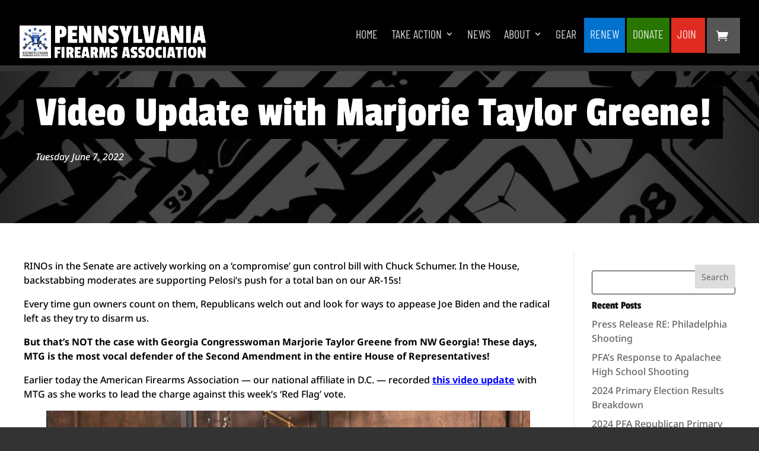

--- FILE ---
content_type: text/html; charset=utf-8
request_url: https://www.google.com/recaptcha/api2/anchor?ar=1&k=6LfzveYrAAAAAIalMyUg1LL_h3sS1H3k5xUQkIJP&co=aHR0cHM6Ly93d3cucGVubnN5bHZhbmlhZmlyZWFybXNhc3NvY2lhdGlvbi5vcmc6NDQz&hl=en&v=PoyoqOPhxBO7pBk68S4YbpHZ&size=invisible&anchor-ms=20000&execute-ms=30000&cb=ai901una6pld
body_size: 49134
content:
<!DOCTYPE HTML><html dir="ltr" lang="en"><head><meta http-equiv="Content-Type" content="text/html; charset=UTF-8">
<meta http-equiv="X-UA-Compatible" content="IE=edge">
<title>reCAPTCHA</title>
<style type="text/css">
/* cyrillic-ext */
@font-face {
  font-family: 'Roboto';
  font-style: normal;
  font-weight: 400;
  font-stretch: 100%;
  src: url(//fonts.gstatic.com/s/roboto/v48/KFO7CnqEu92Fr1ME7kSn66aGLdTylUAMa3GUBHMdazTgWw.woff2) format('woff2');
  unicode-range: U+0460-052F, U+1C80-1C8A, U+20B4, U+2DE0-2DFF, U+A640-A69F, U+FE2E-FE2F;
}
/* cyrillic */
@font-face {
  font-family: 'Roboto';
  font-style: normal;
  font-weight: 400;
  font-stretch: 100%;
  src: url(//fonts.gstatic.com/s/roboto/v48/KFO7CnqEu92Fr1ME7kSn66aGLdTylUAMa3iUBHMdazTgWw.woff2) format('woff2');
  unicode-range: U+0301, U+0400-045F, U+0490-0491, U+04B0-04B1, U+2116;
}
/* greek-ext */
@font-face {
  font-family: 'Roboto';
  font-style: normal;
  font-weight: 400;
  font-stretch: 100%;
  src: url(//fonts.gstatic.com/s/roboto/v48/KFO7CnqEu92Fr1ME7kSn66aGLdTylUAMa3CUBHMdazTgWw.woff2) format('woff2');
  unicode-range: U+1F00-1FFF;
}
/* greek */
@font-face {
  font-family: 'Roboto';
  font-style: normal;
  font-weight: 400;
  font-stretch: 100%;
  src: url(//fonts.gstatic.com/s/roboto/v48/KFO7CnqEu92Fr1ME7kSn66aGLdTylUAMa3-UBHMdazTgWw.woff2) format('woff2');
  unicode-range: U+0370-0377, U+037A-037F, U+0384-038A, U+038C, U+038E-03A1, U+03A3-03FF;
}
/* math */
@font-face {
  font-family: 'Roboto';
  font-style: normal;
  font-weight: 400;
  font-stretch: 100%;
  src: url(//fonts.gstatic.com/s/roboto/v48/KFO7CnqEu92Fr1ME7kSn66aGLdTylUAMawCUBHMdazTgWw.woff2) format('woff2');
  unicode-range: U+0302-0303, U+0305, U+0307-0308, U+0310, U+0312, U+0315, U+031A, U+0326-0327, U+032C, U+032F-0330, U+0332-0333, U+0338, U+033A, U+0346, U+034D, U+0391-03A1, U+03A3-03A9, U+03B1-03C9, U+03D1, U+03D5-03D6, U+03F0-03F1, U+03F4-03F5, U+2016-2017, U+2034-2038, U+203C, U+2040, U+2043, U+2047, U+2050, U+2057, U+205F, U+2070-2071, U+2074-208E, U+2090-209C, U+20D0-20DC, U+20E1, U+20E5-20EF, U+2100-2112, U+2114-2115, U+2117-2121, U+2123-214F, U+2190, U+2192, U+2194-21AE, U+21B0-21E5, U+21F1-21F2, U+21F4-2211, U+2213-2214, U+2216-22FF, U+2308-230B, U+2310, U+2319, U+231C-2321, U+2336-237A, U+237C, U+2395, U+239B-23B7, U+23D0, U+23DC-23E1, U+2474-2475, U+25AF, U+25B3, U+25B7, U+25BD, U+25C1, U+25CA, U+25CC, U+25FB, U+266D-266F, U+27C0-27FF, U+2900-2AFF, U+2B0E-2B11, U+2B30-2B4C, U+2BFE, U+3030, U+FF5B, U+FF5D, U+1D400-1D7FF, U+1EE00-1EEFF;
}
/* symbols */
@font-face {
  font-family: 'Roboto';
  font-style: normal;
  font-weight: 400;
  font-stretch: 100%;
  src: url(//fonts.gstatic.com/s/roboto/v48/KFO7CnqEu92Fr1ME7kSn66aGLdTylUAMaxKUBHMdazTgWw.woff2) format('woff2');
  unicode-range: U+0001-000C, U+000E-001F, U+007F-009F, U+20DD-20E0, U+20E2-20E4, U+2150-218F, U+2190, U+2192, U+2194-2199, U+21AF, U+21E6-21F0, U+21F3, U+2218-2219, U+2299, U+22C4-22C6, U+2300-243F, U+2440-244A, U+2460-24FF, U+25A0-27BF, U+2800-28FF, U+2921-2922, U+2981, U+29BF, U+29EB, U+2B00-2BFF, U+4DC0-4DFF, U+FFF9-FFFB, U+10140-1018E, U+10190-1019C, U+101A0, U+101D0-101FD, U+102E0-102FB, U+10E60-10E7E, U+1D2C0-1D2D3, U+1D2E0-1D37F, U+1F000-1F0FF, U+1F100-1F1AD, U+1F1E6-1F1FF, U+1F30D-1F30F, U+1F315, U+1F31C, U+1F31E, U+1F320-1F32C, U+1F336, U+1F378, U+1F37D, U+1F382, U+1F393-1F39F, U+1F3A7-1F3A8, U+1F3AC-1F3AF, U+1F3C2, U+1F3C4-1F3C6, U+1F3CA-1F3CE, U+1F3D4-1F3E0, U+1F3ED, U+1F3F1-1F3F3, U+1F3F5-1F3F7, U+1F408, U+1F415, U+1F41F, U+1F426, U+1F43F, U+1F441-1F442, U+1F444, U+1F446-1F449, U+1F44C-1F44E, U+1F453, U+1F46A, U+1F47D, U+1F4A3, U+1F4B0, U+1F4B3, U+1F4B9, U+1F4BB, U+1F4BF, U+1F4C8-1F4CB, U+1F4D6, U+1F4DA, U+1F4DF, U+1F4E3-1F4E6, U+1F4EA-1F4ED, U+1F4F7, U+1F4F9-1F4FB, U+1F4FD-1F4FE, U+1F503, U+1F507-1F50B, U+1F50D, U+1F512-1F513, U+1F53E-1F54A, U+1F54F-1F5FA, U+1F610, U+1F650-1F67F, U+1F687, U+1F68D, U+1F691, U+1F694, U+1F698, U+1F6AD, U+1F6B2, U+1F6B9-1F6BA, U+1F6BC, U+1F6C6-1F6CF, U+1F6D3-1F6D7, U+1F6E0-1F6EA, U+1F6F0-1F6F3, U+1F6F7-1F6FC, U+1F700-1F7FF, U+1F800-1F80B, U+1F810-1F847, U+1F850-1F859, U+1F860-1F887, U+1F890-1F8AD, U+1F8B0-1F8BB, U+1F8C0-1F8C1, U+1F900-1F90B, U+1F93B, U+1F946, U+1F984, U+1F996, U+1F9E9, U+1FA00-1FA6F, U+1FA70-1FA7C, U+1FA80-1FA89, U+1FA8F-1FAC6, U+1FACE-1FADC, U+1FADF-1FAE9, U+1FAF0-1FAF8, U+1FB00-1FBFF;
}
/* vietnamese */
@font-face {
  font-family: 'Roboto';
  font-style: normal;
  font-weight: 400;
  font-stretch: 100%;
  src: url(//fonts.gstatic.com/s/roboto/v48/KFO7CnqEu92Fr1ME7kSn66aGLdTylUAMa3OUBHMdazTgWw.woff2) format('woff2');
  unicode-range: U+0102-0103, U+0110-0111, U+0128-0129, U+0168-0169, U+01A0-01A1, U+01AF-01B0, U+0300-0301, U+0303-0304, U+0308-0309, U+0323, U+0329, U+1EA0-1EF9, U+20AB;
}
/* latin-ext */
@font-face {
  font-family: 'Roboto';
  font-style: normal;
  font-weight: 400;
  font-stretch: 100%;
  src: url(//fonts.gstatic.com/s/roboto/v48/KFO7CnqEu92Fr1ME7kSn66aGLdTylUAMa3KUBHMdazTgWw.woff2) format('woff2');
  unicode-range: U+0100-02BA, U+02BD-02C5, U+02C7-02CC, U+02CE-02D7, U+02DD-02FF, U+0304, U+0308, U+0329, U+1D00-1DBF, U+1E00-1E9F, U+1EF2-1EFF, U+2020, U+20A0-20AB, U+20AD-20C0, U+2113, U+2C60-2C7F, U+A720-A7FF;
}
/* latin */
@font-face {
  font-family: 'Roboto';
  font-style: normal;
  font-weight: 400;
  font-stretch: 100%;
  src: url(//fonts.gstatic.com/s/roboto/v48/KFO7CnqEu92Fr1ME7kSn66aGLdTylUAMa3yUBHMdazQ.woff2) format('woff2');
  unicode-range: U+0000-00FF, U+0131, U+0152-0153, U+02BB-02BC, U+02C6, U+02DA, U+02DC, U+0304, U+0308, U+0329, U+2000-206F, U+20AC, U+2122, U+2191, U+2193, U+2212, U+2215, U+FEFF, U+FFFD;
}
/* cyrillic-ext */
@font-face {
  font-family: 'Roboto';
  font-style: normal;
  font-weight: 500;
  font-stretch: 100%;
  src: url(//fonts.gstatic.com/s/roboto/v48/KFO7CnqEu92Fr1ME7kSn66aGLdTylUAMa3GUBHMdazTgWw.woff2) format('woff2');
  unicode-range: U+0460-052F, U+1C80-1C8A, U+20B4, U+2DE0-2DFF, U+A640-A69F, U+FE2E-FE2F;
}
/* cyrillic */
@font-face {
  font-family: 'Roboto';
  font-style: normal;
  font-weight: 500;
  font-stretch: 100%;
  src: url(//fonts.gstatic.com/s/roboto/v48/KFO7CnqEu92Fr1ME7kSn66aGLdTylUAMa3iUBHMdazTgWw.woff2) format('woff2');
  unicode-range: U+0301, U+0400-045F, U+0490-0491, U+04B0-04B1, U+2116;
}
/* greek-ext */
@font-face {
  font-family: 'Roboto';
  font-style: normal;
  font-weight: 500;
  font-stretch: 100%;
  src: url(//fonts.gstatic.com/s/roboto/v48/KFO7CnqEu92Fr1ME7kSn66aGLdTylUAMa3CUBHMdazTgWw.woff2) format('woff2');
  unicode-range: U+1F00-1FFF;
}
/* greek */
@font-face {
  font-family: 'Roboto';
  font-style: normal;
  font-weight: 500;
  font-stretch: 100%;
  src: url(//fonts.gstatic.com/s/roboto/v48/KFO7CnqEu92Fr1ME7kSn66aGLdTylUAMa3-UBHMdazTgWw.woff2) format('woff2');
  unicode-range: U+0370-0377, U+037A-037F, U+0384-038A, U+038C, U+038E-03A1, U+03A3-03FF;
}
/* math */
@font-face {
  font-family: 'Roboto';
  font-style: normal;
  font-weight: 500;
  font-stretch: 100%;
  src: url(//fonts.gstatic.com/s/roboto/v48/KFO7CnqEu92Fr1ME7kSn66aGLdTylUAMawCUBHMdazTgWw.woff2) format('woff2');
  unicode-range: U+0302-0303, U+0305, U+0307-0308, U+0310, U+0312, U+0315, U+031A, U+0326-0327, U+032C, U+032F-0330, U+0332-0333, U+0338, U+033A, U+0346, U+034D, U+0391-03A1, U+03A3-03A9, U+03B1-03C9, U+03D1, U+03D5-03D6, U+03F0-03F1, U+03F4-03F5, U+2016-2017, U+2034-2038, U+203C, U+2040, U+2043, U+2047, U+2050, U+2057, U+205F, U+2070-2071, U+2074-208E, U+2090-209C, U+20D0-20DC, U+20E1, U+20E5-20EF, U+2100-2112, U+2114-2115, U+2117-2121, U+2123-214F, U+2190, U+2192, U+2194-21AE, U+21B0-21E5, U+21F1-21F2, U+21F4-2211, U+2213-2214, U+2216-22FF, U+2308-230B, U+2310, U+2319, U+231C-2321, U+2336-237A, U+237C, U+2395, U+239B-23B7, U+23D0, U+23DC-23E1, U+2474-2475, U+25AF, U+25B3, U+25B7, U+25BD, U+25C1, U+25CA, U+25CC, U+25FB, U+266D-266F, U+27C0-27FF, U+2900-2AFF, U+2B0E-2B11, U+2B30-2B4C, U+2BFE, U+3030, U+FF5B, U+FF5D, U+1D400-1D7FF, U+1EE00-1EEFF;
}
/* symbols */
@font-face {
  font-family: 'Roboto';
  font-style: normal;
  font-weight: 500;
  font-stretch: 100%;
  src: url(//fonts.gstatic.com/s/roboto/v48/KFO7CnqEu92Fr1ME7kSn66aGLdTylUAMaxKUBHMdazTgWw.woff2) format('woff2');
  unicode-range: U+0001-000C, U+000E-001F, U+007F-009F, U+20DD-20E0, U+20E2-20E4, U+2150-218F, U+2190, U+2192, U+2194-2199, U+21AF, U+21E6-21F0, U+21F3, U+2218-2219, U+2299, U+22C4-22C6, U+2300-243F, U+2440-244A, U+2460-24FF, U+25A0-27BF, U+2800-28FF, U+2921-2922, U+2981, U+29BF, U+29EB, U+2B00-2BFF, U+4DC0-4DFF, U+FFF9-FFFB, U+10140-1018E, U+10190-1019C, U+101A0, U+101D0-101FD, U+102E0-102FB, U+10E60-10E7E, U+1D2C0-1D2D3, U+1D2E0-1D37F, U+1F000-1F0FF, U+1F100-1F1AD, U+1F1E6-1F1FF, U+1F30D-1F30F, U+1F315, U+1F31C, U+1F31E, U+1F320-1F32C, U+1F336, U+1F378, U+1F37D, U+1F382, U+1F393-1F39F, U+1F3A7-1F3A8, U+1F3AC-1F3AF, U+1F3C2, U+1F3C4-1F3C6, U+1F3CA-1F3CE, U+1F3D4-1F3E0, U+1F3ED, U+1F3F1-1F3F3, U+1F3F5-1F3F7, U+1F408, U+1F415, U+1F41F, U+1F426, U+1F43F, U+1F441-1F442, U+1F444, U+1F446-1F449, U+1F44C-1F44E, U+1F453, U+1F46A, U+1F47D, U+1F4A3, U+1F4B0, U+1F4B3, U+1F4B9, U+1F4BB, U+1F4BF, U+1F4C8-1F4CB, U+1F4D6, U+1F4DA, U+1F4DF, U+1F4E3-1F4E6, U+1F4EA-1F4ED, U+1F4F7, U+1F4F9-1F4FB, U+1F4FD-1F4FE, U+1F503, U+1F507-1F50B, U+1F50D, U+1F512-1F513, U+1F53E-1F54A, U+1F54F-1F5FA, U+1F610, U+1F650-1F67F, U+1F687, U+1F68D, U+1F691, U+1F694, U+1F698, U+1F6AD, U+1F6B2, U+1F6B9-1F6BA, U+1F6BC, U+1F6C6-1F6CF, U+1F6D3-1F6D7, U+1F6E0-1F6EA, U+1F6F0-1F6F3, U+1F6F7-1F6FC, U+1F700-1F7FF, U+1F800-1F80B, U+1F810-1F847, U+1F850-1F859, U+1F860-1F887, U+1F890-1F8AD, U+1F8B0-1F8BB, U+1F8C0-1F8C1, U+1F900-1F90B, U+1F93B, U+1F946, U+1F984, U+1F996, U+1F9E9, U+1FA00-1FA6F, U+1FA70-1FA7C, U+1FA80-1FA89, U+1FA8F-1FAC6, U+1FACE-1FADC, U+1FADF-1FAE9, U+1FAF0-1FAF8, U+1FB00-1FBFF;
}
/* vietnamese */
@font-face {
  font-family: 'Roboto';
  font-style: normal;
  font-weight: 500;
  font-stretch: 100%;
  src: url(//fonts.gstatic.com/s/roboto/v48/KFO7CnqEu92Fr1ME7kSn66aGLdTylUAMa3OUBHMdazTgWw.woff2) format('woff2');
  unicode-range: U+0102-0103, U+0110-0111, U+0128-0129, U+0168-0169, U+01A0-01A1, U+01AF-01B0, U+0300-0301, U+0303-0304, U+0308-0309, U+0323, U+0329, U+1EA0-1EF9, U+20AB;
}
/* latin-ext */
@font-face {
  font-family: 'Roboto';
  font-style: normal;
  font-weight: 500;
  font-stretch: 100%;
  src: url(//fonts.gstatic.com/s/roboto/v48/KFO7CnqEu92Fr1ME7kSn66aGLdTylUAMa3KUBHMdazTgWw.woff2) format('woff2');
  unicode-range: U+0100-02BA, U+02BD-02C5, U+02C7-02CC, U+02CE-02D7, U+02DD-02FF, U+0304, U+0308, U+0329, U+1D00-1DBF, U+1E00-1E9F, U+1EF2-1EFF, U+2020, U+20A0-20AB, U+20AD-20C0, U+2113, U+2C60-2C7F, U+A720-A7FF;
}
/* latin */
@font-face {
  font-family: 'Roboto';
  font-style: normal;
  font-weight: 500;
  font-stretch: 100%;
  src: url(//fonts.gstatic.com/s/roboto/v48/KFO7CnqEu92Fr1ME7kSn66aGLdTylUAMa3yUBHMdazQ.woff2) format('woff2');
  unicode-range: U+0000-00FF, U+0131, U+0152-0153, U+02BB-02BC, U+02C6, U+02DA, U+02DC, U+0304, U+0308, U+0329, U+2000-206F, U+20AC, U+2122, U+2191, U+2193, U+2212, U+2215, U+FEFF, U+FFFD;
}
/* cyrillic-ext */
@font-face {
  font-family: 'Roboto';
  font-style: normal;
  font-weight: 900;
  font-stretch: 100%;
  src: url(//fonts.gstatic.com/s/roboto/v48/KFO7CnqEu92Fr1ME7kSn66aGLdTylUAMa3GUBHMdazTgWw.woff2) format('woff2');
  unicode-range: U+0460-052F, U+1C80-1C8A, U+20B4, U+2DE0-2DFF, U+A640-A69F, U+FE2E-FE2F;
}
/* cyrillic */
@font-face {
  font-family: 'Roboto';
  font-style: normal;
  font-weight: 900;
  font-stretch: 100%;
  src: url(//fonts.gstatic.com/s/roboto/v48/KFO7CnqEu92Fr1ME7kSn66aGLdTylUAMa3iUBHMdazTgWw.woff2) format('woff2');
  unicode-range: U+0301, U+0400-045F, U+0490-0491, U+04B0-04B1, U+2116;
}
/* greek-ext */
@font-face {
  font-family: 'Roboto';
  font-style: normal;
  font-weight: 900;
  font-stretch: 100%;
  src: url(//fonts.gstatic.com/s/roboto/v48/KFO7CnqEu92Fr1ME7kSn66aGLdTylUAMa3CUBHMdazTgWw.woff2) format('woff2');
  unicode-range: U+1F00-1FFF;
}
/* greek */
@font-face {
  font-family: 'Roboto';
  font-style: normal;
  font-weight: 900;
  font-stretch: 100%;
  src: url(//fonts.gstatic.com/s/roboto/v48/KFO7CnqEu92Fr1ME7kSn66aGLdTylUAMa3-UBHMdazTgWw.woff2) format('woff2');
  unicode-range: U+0370-0377, U+037A-037F, U+0384-038A, U+038C, U+038E-03A1, U+03A3-03FF;
}
/* math */
@font-face {
  font-family: 'Roboto';
  font-style: normal;
  font-weight: 900;
  font-stretch: 100%;
  src: url(//fonts.gstatic.com/s/roboto/v48/KFO7CnqEu92Fr1ME7kSn66aGLdTylUAMawCUBHMdazTgWw.woff2) format('woff2');
  unicode-range: U+0302-0303, U+0305, U+0307-0308, U+0310, U+0312, U+0315, U+031A, U+0326-0327, U+032C, U+032F-0330, U+0332-0333, U+0338, U+033A, U+0346, U+034D, U+0391-03A1, U+03A3-03A9, U+03B1-03C9, U+03D1, U+03D5-03D6, U+03F0-03F1, U+03F4-03F5, U+2016-2017, U+2034-2038, U+203C, U+2040, U+2043, U+2047, U+2050, U+2057, U+205F, U+2070-2071, U+2074-208E, U+2090-209C, U+20D0-20DC, U+20E1, U+20E5-20EF, U+2100-2112, U+2114-2115, U+2117-2121, U+2123-214F, U+2190, U+2192, U+2194-21AE, U+21B0-21E5, U+21F1-21F2, U+21F4-2211, U+2213-2214, U+2216-22FF, U+2308-230B, U+2310, U+2319, U+231C-2321, U+2336-237A, U+237C, U+2395, U+239B-23B7, U+23D0, U+23DC-23E1, U+2474-2475, U+25AF, U+25B3, U+25B7, U+25BD, U+25C1, U+25CA, U+25CC, U+25FB, U+266D-266F, U+27C0-27FF, U+2900-2AFF, U+2B0E-2B11, U+2B30-2B4C, U+2BFE, U+3030, U+FF5B, U+FF5D, U+1D400-1D7FF, U+1EE00-1EEFF;
}
/* symbols */
@font-face {
  font-family: 'Roboto';
  font-style: normal;
  font-weight: 900;
  font-stretch: 100%;
  src: url(//fonts.gstatic.com/s/roboto/v48/KFO7CnqEu92Fr1ME7kSn66aGLdTylUAMaxKUBHMdazTgWw.woff2) format('woff2');
  unicode-range: U+0001-000C, U+000E-001F, U+007F-009F, U+20DD-20E0, U+20E2-20E4, U+2150-218F, U+2190, U+2192, U+2194-2199, U+21AF, U+21E6-21F0, U+21F3, U+2218-2219, U+2299, U+22C4-22C6, U+2300-243F, U+2440-244A, U+2460-24FF, U+25A0-27BF, U+2800-28FF, U+2921-2922, U+2981, U+29BF, U+29EB, U+2B00-2BFF, U+4DC0-4DFF, U+FFF9-FFFB, U+10140-1018E, U+10190-1019C, U+101A0, U+101D0-101FD, U+102E0-102FB, U+10E60-10E7E, U+1D2C0-1D2D3, U+1D2E0-1D37F, U+1F000-1F0FF, U+1F100-1F1AD, U+1F1E6-1F1FF, U+1F30D-1F30F, U+1F315, U+1F31C, U+1F31E, U+1F320-1F32C, U+1F336, U+1F378, U+1F37D, U+1F382, U+1F393-1F39F, U+1F3A7-1F3A8, U+1F3AC-1F3AF, U+1F3C2, U+1F3C4-1F3C6, U+1F3CA-1F3CE, U+1F3D4-1F3E0, U+1F3ED, U+1F3F1-1F3F3, U+1F3F5-1F3F7, U+1F408, U+1F415, U+1F41F, U+1F426, U+1F43F, U+1F441-1F442, U+1F444, U+1F446-1F449, U+1F44C-1F44E, U+1F453, U+1F46A, U+1F47D, U+1F4A3, U+1F4B0, U+1F4B3, U+1F4B9, U+1F4BB, U+1F4BF, U+1F4C8-1F4CB, U+1F4D6, U+1F4DA, U+1F4DF, U+1F4E3-1F4E6, U+1F4EA-1F4ED, U+1F4F7, U+1F4F9-1F4FB, U+1F4FD-1F4FE, U+1F503, U+1F507-1F50B, U+1F50D, U+1F512-1F513, U+1F53E-1F54A, U+1F54F-1F5FA, U+1F610, U+1F650-1F67F, U+1F687, U+1F68D, U+1F691, U+1F694, U+1F698, U+1F6AD, U+1F6B2, U+1F6B9-1F6BA, U+1F6BC, U+1F6C6-1F6CF, U+1F6D3-1F6D7, U+1F6E0-1F6EA, U+1F6F0-1F6F3, U+1F6F7-1F6FC, U+1F700-1F7FF, U+1F800-1F80B, U+1F810-1F847, U+1F850-1F859, U+1F860-1F887, U+1F890-1F8AD, U+1F8B0-1F8BB, U+1F8C0-1F8C1, U+1F900-1F90B, U+1F93B, U+1F946, U+1F984, U+1F996, U+1F9E9, U+1FA00-1FA6F, U+1FA70-1FA7C, U+1FA80-1FA89, U+1FA8F-1FAC6, U+1FACE-1FADC, U+1FADF-1FAE9, U+1FAF0-1FAF8, U+1FB00-1FBFF;
}
/* vietnamese */
@font-face {
  font-family: 'Roboto';
  font-style: normal;
  font-weight: 900;
  font-stretch: 100%;
  src: url(//fonts.gstatic.com/s/roboto/v48/KFO7CnqEu92Fr1ME7kSn66aGLdTylUAMa3OUBHMdazTgWw.woff2) format('woff2');
  unicode-range: U+0102-0103, U+0110-0111, U+0128-0129, U+0168-0169, U+01A0-01A1, U+01AF-01B0, U+0300-0301, U+0303-0304, U+0308-0309, U+0323, U+0329, U+1EA0-1EF9, U+20AB;
}
/* latin-ext */
@font-face {
  font-family: 'Roboto';
  font-style: normal;
  font-weight: 900;
  font-stretch: 100%;
  src: url(//fonts.gstatic.com/s/roboto/v48/KFO7CnqEu92Fr1ME7kSn66aGLdTylUAMa3KUBHMdazTgWw.woff2) format('woff2');
  unicode-range: U+0100-02BA, U+02BD-02C5, U+02C7-02CC, U+02CE-02D7, U+02DD-02FF, U+0304, U+0308, U+0329, U+1D00-1DBF, U+1E00-1E9F, U+1EF2-1EFF, U+2020, U+20A0-20AB, U+20AD-20C0, U+2113, U+2C60-2C7F, U+A720-A7FF;
}
/* latin */
@font-face {
  font-family: 'Roboto';
  font-style: normal;
  font-weight: 900;
  font-stretch: 100%;
  src: url(//fonts.gstatic.com/s/roboto/v48/KFO7CnqEu92Fr1ME7kSn66aGLdTylUAMa3yUBHMdazQ.woff2) format('woff2');
  unicode-range: U+0000-00FF, U+0131, U+0152-0153, U+02BB-02BC, U+02C6, U+02DA, U+02DC, U+0304, U+0308, U+0329, U+2000-206F, U+20AC, U+2122, U+2191, U+2193, U+2212, U+2215, U+FEFF, U+FFFD;
}

</style>
<link rel="stylesheet" type="text/css" href="https://www.gstatic.com/recaptcha/releases/PoyoqOPhxBO7pBk68S4YbpHZ/styles__ltr.css">
<script nonce="hhSBzdIbMzfJYa6bKH8pBQ" type="text/javascript">window['__recaptcha_api'] = 'https://www.google.com/recaptcha/api2/';</script>
<script type="text/javascript" src="https://www.gstatic.com/recaptcha/releases/PoyoqOPhxBO7pBk68S4YbpHZ/recaptcha__en.js" nonce="hhSBzdIbMzfJYa6bKH8pBQ">
      
    </script></head>
<body><div id="rc-anchor-alert" class="rc-anchor-alert"></div>
<input type="hidden" id="recaptcha-token" value="[base64]">
<script type="text/javascript" nonce="hhSBzdIbMzfJYa6bKH8pBQ">
      recaptcha.anchor.Main.init("[\x22ainput\x22,[\x22bgdata\x22,\x22\x22,\[base64]/[base64]/[base64]/[base64]/[base64]/UltsKytdPUU6KEU8MjA0OD9SW2wrK109RT4+NnwxOTI6KChFJjY0NTEyKT09NTUyOTYmJk0rMTxjLmxlbmd0aCYmKGMuY2hhckNvZGVBdChNKzEpJjY0NTEyKT09NTYzMjA/[base64]/[base64]/[base64]/[base64]/[base64]/[base64]/[base64]\x22,\[base64]\\u003d\\u003d\x22,\[base64]/DiVlzKE/CisOJbWfCs2hsw5vDl8KoXWvDo8OZwowlwrgZMsKBEMK3d03ClmzChDMLw4VQQV3CvMKZw5zCn8Ozw7DCvsOzw58lwopmwp7CtsK5wp/Cn8O/wqECw4XClTHCu3Z0w6nDtMKzw7zDv8Obwp/DlsKIM3PCnMKGaVMGFsKAMcKsJBvCusKFw7hBw4/CtcOFwoHDihlnSMKTE8KCwpjCs8KtFgfCoBNjw4XDp8KywqLDu8KSwocSw7cYwrTDlMOmw7TDgcKgLsK1TjTDu8KHAcK/[base64]/[base64]/DiwBYZcKAwrNwcsObw5rDhmvDv8OBwqXDuUJ5JgvDg8KiO1DDi3ZXFgPDnMO2wqrDgcO1wqPCmyPCgsKUFx/CosKfwqgEw7XDtmx5w5sOJsK1YMKzwpHDoMK8dkhlw6vDlzs4bjJ2Y8KCw4p3aMKCwobCr2/DrCpadsOINTfCmMKuwr/DgMKJwovDn1hUXw4EUiZXM8KQw5pfblrDlMKyLcKJXQrCjjDCrx/CtsOgw5zCjwXDl8OEwpjCgMOuLMO5C8OwaUHCjFgRRsKUw6vDuMKKwrHDiMK5w49xw7JTwoDDoMKxasK/[base64]/Dg8Oye8ONRcKNbcObw5QdI8OfwpfCtcOvdwLCuhUKwrTCvF87wrwFw4vDlcKgw6oSKMOewqnDrXrDhkjDosKgB2lZXcOUw7LDu8KCJ3UUw4zCr8KLwq15B8OIw5/Di2B6w4rDtSIYwpXDkR8Wwr1nLcOpw6wnw6lzWMOdTk7CngZwU8KwwoLCocOgw5LCpcOgw7BGQh7CqsOpwpvCpWRiSsOQw7dYYcOHw4RFb8Oaw5rChC9jw5swwrvClyEaR8OIwq/DpcO3LMKVwpfDm8KqbcOEwrHCmi1jeG8HcBnCq8Opw69YM8OjLENVw6/DqkHDghXDn3UbacOJwpMkA8K6wo81w77DscKtOX7DhMK9eX3Ci2TCkcOPOsOfw4/Ci3kUwobCmMOTw6rDnMKtwrnCg1EnHcO1IVUqw7/[base64]/[base64]/DkT3CpRzCksK1HhtkcXRnwqkQwoNsfsK6w4hwMXLCp8Kvw6nCh8K4V8O3QsKow4/[base64]/c8KUAFjDr8OIwqjCpR7DkD7CtMKYwo/Ck8OfecKDwr/[base64]/CnMKYwqTDnlvDnsOLwok1IcOwF2NwaXknw6zDglLDn8OCeMOZw5U5w6FFw7pOb3/CnU91CUBlV2vCsyrCrcOQwoEpwq7Cl8OMBcKuw58twpTDu2DDiA/DoCVtZF5lC8O0CVohwqHCl301OcOkw6ohWlbDtyITwpdCw4JRARzDjBQqw6TDqMKWw4J3EcKVw4oEb2PDnCtaBgRywrnCoMKWbWIsw77DncKewrjDvMOUJcKIw6/Dn8Otw59Xw6jCgMO8w60twoXDscOFw6fDhABhw6XCqRvDpsKwMALCliPDnh7CoDxCF8KRYknCtTJtw4Bkw6NFwoXDpEoewoBUwqfClcOQw4EBwoDCssKuEw5wdsKgaMKYK8OKwp7Dgk/[base64]/CmWLDoEHCq8K0YiXDmcO8w7fCqhcjecOOw7ACTHBOR8OkwpzDgCTDrG0ywoVWZsKiSxlJw6HDksO7VT8cExLDtsK4OFTCqH3CqsKxasOyW1wlwq54XcKOwoHCrjQkB8OJOMOrGlHCpMOxwrpvw5bChFvDjsKKwrQ3Kitdw6vDm8KxwqtNw45qNMO5cSZzwqbDgMKUeG/DsivCtS58VcORw75yC8O+fG1rw5/DoDhmRsKXCMODwrXDt8OzDMKUw7fDgRXDv8KZCTINajoTbELDpTvDp8K8FsK0LsOXRjvDkzkoMQERFcKGw60Yw7fCvS0hBQl8P8ObwrBabGZGERVhw5JzwqktNyRTJ8KAw755wqEZan1sKlcAExzCucOvPSIUwpvCi8OyL8KIMwfDhw/CpkkadwbCu8KJVMK1DcOWwqPDox3DkR5hwoHDlRLCvsK/[base64]/Cu8KqAS3CucOxwpZ4wq3CsClYw6pow5Yvw5Fyw53DosOFTcKswoAHwpcdMcK0BcOUdHbCnHTDosKhdsKAUsOuwpFew7NnSMO9w6EKw4lKwpZvKsKmw53CgMOnYW0Lw5IQwoLDpMKDYcO3w7DDjsKIwolXw7zDkcKSw4/CssOXUi02wpNdw54aPg5Kw494BMO2YcOAwrpHw4oZwrvDrsOTwrguNMKKw6DCusK+F3/Dm8KgYDFyw55hZGPCsMOtB8OZwqPDusK4w4rDliJsw6fDp8KnwqQ7w5rCu3zCp8OHwo/CpsKzwqUIBxXCgXF4UsOoA8KobsKhY8ORWMOswoNZNDLDkMKUXsOgezpvPsKxw6caw5vCu8KYw6M/[base64]/[base64]/w4XDphNpwpMgEMKPw7p4F8KGwrzCucKCVMK6w7IJd0IYw4TDv8OnaT7Dv8KvwoR8wrvDnxgwwo5QY8KNwpHCosKdC8KzNh3CmQNNQXDCt8K7U0nDiVbDmMKBwqHDp8OTw78QRhrDlWHCp3w0wq99RMKNIsKgPm3DlsKRwqkCwopCekjCrFLCk8O4LRksMQM+JH/CscKtwqJ6w5zCg8KDwqIJWC8HCR1IcsOLD8Okw6kpbMOOw4kuwrFzw4vDrCjDnknCoMKOW1MJw6fCsw19woTDu8KSw5IXw7cBMsK1woQLC8KHw4YCw7bClcOUVsKswpbCgsOmd8OALMOhRcK0axPCnFfDgwB8wqLCix1+U0/Cq8OAccOlw49Fw60tXMOuw7zDh8KgZl7DuyVZwq7DgxXDvQYdwoBgw6nCnmAgcRwBw5HDhBpQwp/Dm8O4w6ENwr84w4XCnMKrTiU+FFbDoHFPe8OeJsOlT2LCkcOxSmV4w4bDhsOow7bCnmDDiMKHS34Bwo5Nwq3CpUrDqsOew7DCocKzwqPDp8K7wq0wYMKXB1huwrsAdlB8w4wcwp7CpcOZw4tPNMKrbMO7D8KYD2vDkE7DjTM/w5PCqsODeAcydnvDng4QOFnCjMKoGmjDlg3DhWzCnlYJw5h8XBzClMO1YcKyw5TCqMKBwoHClmkHIsKwAxHDvMKmwrHCvyTCmyTDk8OYOMO3S8KNw6t5wrrCtgpDIVp4w7tLw4NoPEclfH5fw7YLw710w6rDnhwqLnXDg8KPw4NRw7JbwrrDjcOvwpPDhcOPQcKKbVx/wr5Fw7w2wrskwoQPwq/Dp2XCjHXCtMKBw7FnMRFmwoXDl8OjLMO9dSIcwp8YLhoDTcOPRDk2bcOvC8Oaw6DDl8KTXEDCh8KHbBYGf19LwrbCrB3Dlh7DhWYlZcKAUjHCtWpgQMKqOMO0AsOmw4/Di8KAIExYw6DCg8Oow6pebjMDAUrDjxc6w6fCvMKSAGXCrldpLzjDgwrDjsKNNyhyF3XCi3Bcwq9Zwp3CnMOgw4rCpEDDocKwNsOVw4LDjQQvwrnCh07Dh2NlVHHDuVVnwrUfQ8Oxw78Ow4Vnw6wew58ew5JXCcKFw4Azw5TDkRcWPQfCk8KQFMO2D8OBwpAHGsO0ZB/[base64]/[base64]/DpcObeMKLwosaQ8OGw5fDtMO+wrzDp2s3aCHDqHkBwp7CrmPDsRUiwpYxbcOAwr/DkMKdw4rCt8OUT1rDvyQzw4bDvMO+b8OJw68Pw7rDrWjDrw/Do1XCqE9lQcOBQyTDhjFnw6LDgHgew65sw5orKkXDhsKrVsKcT8OdWcOkZcOZSsOQAyZON8Odd8O+bB0Sw4/ChBLDl3TChznDlEnDnm1/w44rP8OZeFoPw5vDjSV8BmbCnUIKwoTDv0fDqsKNw4DCi0dcw4vCgAw7wonCvcKqwqDDrMKxcE3CpMKsEBIpwpoMwo1gwqbDhnjCt3zDjyBwBMKtw7AmLsKvwrgNDl7DhsKWGjxUEsOaw7rDugvClQMxAixFw7DCssKLUsOqw781w5F+wqNYw4lYdsO/[base64]/w77DnsKjw47DqmBzw7J6dTxow6hSeWIyDF3Di8OdJH/Dsk7ChEnCkMO0CFLCncK/MTPCuWLCgXF7FMONwrPCkGHDtUljMkDDtDvDg8KCwrghD0kLasOIUcKSwpPClsOLJEjDrizDmcKoEcOywonDtMK7b3bDm1jDsRxKwo7CgMOePMOqXRpoIGDCksKGGMOcNsK/[base64]/CgBomV8KCwr/ClsKJwq7CjsKPSsKzw73DqcKnA8OHwq3CssKcw6LCsi0nAU92w4PClhnDj1hxwrNYPjJfw7QOM8Olw68fwqnDscOBPMKiIiUbQ0vDuMOyFQcGdsKQwpdtecOAw7nCilF/[base64]/DWXDp8KEwpfChV7CicOsasKYUMOvwoJnwrEGw6fDnw7CpUbCi8KNw7ZlQ3RkPsKNwprDhX3DisKKID/Dvmcaw4fCpsOLwqoxwrjCjMORwoXCkBTDhlxnV2HDlUZ+F8KvD8OWw5sdDsKFZsK1QEghwq/[base64]/Cn8OLdcO8w6zDgQgWRGzDvcOwwpvDnBIKHgDDlcK/JMK1w51zw5nDosKtB0vCkEHDvwHChsKpwrzDu3xqbMOMdsOMLsKHw4p6wpPCnTbDgcOgw5McKcKET8KjNMK4csK8w4Bcw4F4wp1KVMKmwo3DqMKbwodUwonCo8OZw55Rwok8wronw4LDjlpGw5hBw53Dr8KVwrjDpDPCqF3CvArCgC/DusOhw5rDkMKPwrFtGwIRL29WY1rChD7Do8OYw7HDn8KBRMKhw51GLx3CvhUiVQfDqEwMYsOmMMKjBx7ClHTDmSHCtVfDuTLCjsOWE3h9w4vCtMOwJzzCisKOZcOgwqp/wrTDjsO6wp3CtMOLw57Dr8O8NMKXVXzDq8ODTW8Lw6jDgiHDlsKsC8K4wqwFwo7Ct8O4w50iwrXCuF8UO8Oew58/FhsVZWVBdGxvQsOew4IGbBvDixzCgDUWREfCgsO/[base64]/JMKJwqjCqUjCrRxIwrvClsKkPcK2w4R3Q8K5cxQwwpVLwpkATsKJNMKiXsOpSjFvwpbCu8O1YWU6WXlVNltaY0jDi34DDsOGa8O7wqHDqsKdYht0ZcOiGHx+dMKPw4bCsiRLw5ANehTCnmhxcnfDh8O/w6/DmcKPBifCuXJiHRnCuXjDgMKmYlDChFAawqPCgcOkw7rDoDjDrlYAw57DrMOTw7k6w5nCrsOwZ8OaIsKqw6jCs8OJMBwsBGjCocONHcOFw5dSB8O/e2jDnsOsW8K6NzvCl2fCuMKDw5PClEzCv8KxS8OWw6XCpzA5VzXCqwB3wp/CtsKpOsOOD8K5MsKow4TDm3rDlMOGwrnDtcOuNyluwpLCmsOmwofDizoXRcOuw5/CvBRfwofCvcKHw7/DocOUwqjDs8OmHcOrwpLCgEnCrnnDujATw5RfwqLCk04jwr/Dq8KQwqnDjzNQWRNxDsO5bcKZRcKIa8OKSCxjwpJ2w5wTw4FmC3vDvwsqG8KCM8KRw7EBwrPDkMKIZ0zDvW0ow51dwrbCoE9ewq1+wrI9GFjDkkRRA0Jew7jDhMODMsKDalTDuMOzwqt/w4jDsMOHNMKBwpx8w6cLE0sNw4x7CE7ChRPCuyLCjFjDszjDkWg7w7/CqhHDucOYwpbCnjfCrsK9Qh9vwrBLw4x7w4/DusOUCnFpwrZqwopAacOPecOZfcK0R0hEDcKHaG3CiMOkBsKRLy9HworCn8KtwoHCrMKyFEADw5hNLRvDqxvCrcObC8OowqXDlSnDv8OOw6p4wqAMwqJNwpp+w67Clipyw4AUbx97woPDocKZw73CoMO/wpHDncKDw60vSXkpasKIw7FKX0dtOQtaL0TDkcKswpQ9AcK1w50qWMKaQkHCoh/DrsKgw6HDuFkBw4DCvgFFO8KZw4jDgUAjBsOKX03DqcKZw6vDkcOkaMKIYMKcw4XCqR3Cty5EN27DrMK2AsK+wq7Ci0zDjsKyw7FGw6vCvW3Co1TCmsKtVcKGw5IYZcKRwo/DqsOYwpF6wqDCuTDCrQtvVyVpFWI+OcOFamXCiiHDssOGwqnDgcO3w70Uw6DCqVE0wqBfwovDo8Kdag46GcKiJcKETMOKwprDpsOBw7rDiljDqgpdNMO9FcO8d8KQDMOXw6PCgW4ewpjClXhfwqMdw4EmwoLDsMKSwr7DrVHCjQ3DtsO4K2DDgj7Dg8OUcmUlw54/w7/CoMKOw5xfQRvDrcKWRVZlGBwfEcKow610woBFcytawrNMwpjCsMOgw7PDs8O2wqBOUMKDw7t/w67Dl8Oew6FbGcO1XjfDkcOIwo1cG8Kcw6vDmcOjcMKZwrx9w7ZQw5ZCwprDncKZwrUPw6LCsVXDgW0ew6jDpWPCtiBgWHDCiXzDj8Onw53CtHDDnMKyw4/[base64]/w48XY8KNwqHDs0FUwrcZIx8/MsOwcSrCjHMVXcOtScO/[base64]/E8KLBsK2dhHCpMOHElPDqsKPJcK1w7jDliBpJz8UwogdZ8OIw6/CuD9FUcO4WBjCn8OCwoVIwq4jIsOhUiHDkzrDlX0Kw7t4w5/Dn8OMw5jCk0A0CGFdc8OkIcOnH8OLw6XDtidRwrnCncO7cTg9V8KjZcOowrrCosOjMgTCtsOEw6Q/[base64]/[base64]/[base64]/CqCZ0RsOhbzDDiicEQcKCw7xoE19mVsKsw69PJMKgKMOtAmJbDEzDvcOkYsOfamrCrMOHQ2/[base64]/PmVNQGTCscKGb8KbQMO+wrkwNnoawoAzwqvCo2cmwrHDjcKFKcOQCcOVG8KveXPDgEJXW2vDgsKqwrxqHMO5w6XDq8K6ZlLClCDDj8KaD8Kmwq49wpHCs8KAwqDDnsKRXsOQw6rCvjBDXsOOwqTCq8OWKUrCjEk9PcODJmw0w7/DgsOIRFvDpG88ccOSwotITyRFQQDDr8Kaw65+fsOnMkfCsH3Cp8Kfw6Iewr9xwqvCvFzDu0ZqwrHCrMKqwrRqMMKne8OQMnbChcKgOG83wrd+IlMdU03ChcKjwqQpdw17H8KwwovDlFPDkcOfwr5Uw799wofCm8KhO0ETecOjNRrCuW3DscORw6tTAn/[base64]/CrTnDoS3Dt8OECsKewpvDl2vDoTPDsHDCnEljwpcbbMKlwqDChsO0wptmwpvDgsK8dCp9wrssV8OuIlVdwp4Ow5/DlGJofAzCgRjCrsKxw54decOcwqBrw6cGw63Ch8OfMEkEwoXCmmtNQMKQYcO/[base64]/[base64]/[base64]/DksOkVsOOesKuBsKTw4omDm1nwo1RwrbDihzCocODbsOXwrvDtMOCworDszN9ahpiw4hdAMKqw6UqICDDgxjDq8ONw5TDo8Kfw7vCnMK4O1nDt8K/w7nCsHrCosOOIF3CvMKiwonDv0nCmTJXwpFZw6rCtsOSBFAdIF/CvsOPwrrClcKYZcO+W8OXIMKsZ8KrMMOccSTClw1EFcKswojDnsKgwqbChEQ9FcKQwobDv8OYXVt7wpHCnsKkAH3DoHAHCHHCmGA5NcOcV2/CqVAGXyDCmsKXR27CrlUew6xFPMO+IMKZw5vDhMKLwopbw6vDiDbCgcKbw4jCvyMWwqrCm8Knwpcfw6xNHMOTw4M3AsOaFlgxwo3CqcOBw4JIwq81wpzCicKabMOgD8K1O8KkAsOBw7w8LRbCkW/[base64]/ChsKHWMOaw4M9w4M3LMOEFcOiLcKQw6wkXsK2CnHCoEYHSHoAw4fDqUIMwqDCu8KcKcKTb8OVwo/Do8OiD3/CiMK9KFZqw6/CkMK2bsKYDS3ClMOMbizCucKHwo1iw5ZnwprDgMKNAHJ2KsK4c1zCuXFgA8KeCTHCrcKGwqllSyjDhG/CqHjDoT7CrS1qw7JCw4jDqVTDvQ9LSsOVICgrw6fDt8KpdFrDhQLCqcO5wqMbw6EPwqlZfDDDhx/ClsKkwrR4wrglbCghw44bZsOETcOyQcOewq93w5HDuiEnwovDl8KEbiXCn8Kbw5FpwqbCr8KbCsOzXlfCuCjDnCPCmGjCuEPDty9Fw6lOwo/DosK8w68Kwo5kHcOCDh1kw4HCl8O3w5fDuGRmw4A/w6bDtcOgw495NF3ClMKCCsKCw4cCwrXCqcKdMsKZCVlfw6Q7AlkSw4TDn3XCpwHDl8KzwrUVKFHCtcKfD8OKw6BANUHDqMK7HcKOw5zCj8OmXcKCPQEnZ8O/AD8kwrDCuMKvM8Orw6cdIcKyGkM9F2dXwqNZUsK5w7/DjlHChz7Cu38Ewr3CmcOqw6/[base64]/[base64]/DrMKQw6d5e8KVNgVrSsO7KWvDhwAKw7smNsO/[base64]/[base64]/woJ8w6HCiCR4wrzCncK1EMOKwplFw79DJ8KIFxTDicKxIMKKGBhuwo3CqcKtJMKnwqJ4wqcpayZ4wrXDvg8rccKee8KzKXQ+wps7w5zCu8OYPsOPw6FKEsOBCMK4HiF9wp/DmcKFKMObS8K6dsKPEsOUWsKER1xFNsOcwoILw4fCq8Kgw4xxPCXCmMOcw6nCkBFtSyAiw5bDgGwhw7rCqDHDlsKGw7osIz7DpsKzYw3DjsOhc3fCkjHCu1VJWcKLw5PDq8KgwrZTNMKsdsK/[base64]/Dp1vDunbCqDnCh8OUw5TDqGTCmmdcasKMwrDCjhjCtE/DmkgjwrMfwpTDjsKvw6LDgRMtUcOfw5DDnsKoQMOVw4PDisOXw4fCvwANw5VXwoR8w6AYwo/[base64]/woPCmUpJwpzDu2ktLBFSP8OQwpXChE7CgxE8wpLDhBo5R3UAXMOkSmrCjsKxw4LCgcKjZwLDtgRXS8KPwoE8BH/DqsO8w511JmEYWsOZw77DjgDDi8O8wpQKWz/DhWEWw4YLwqNYX8K0Gg3CrgHDvsOBwq0Rw7h7IQLDucKeb1/DlcOFw7LDj8K5XTc+L8KCwqTClXlVdRUmw5QrEE/Do3HChnhrUsO7wqEcw7fCoHvDlnDCuDfDuWTCl23Di8OmTcK0S30EwoorKDFBw6Yvw7krE8OWbVMqfAZmBBZUwpLDiDDCjB3Cm8KNwqISwqkVwq/DncODw7EvQsKVw5jCuMO6GHvDnXDDucKYw6M6wqYvwodtKmLDtnZzw4hNQjPCkMKqBcOWWTrCsl4QY8OcwqMCQ1kuJcONw5bCuS0fwqLDscK4wojCnsO3ElhQTcOWwrHDosOpUD7Cr8Ozw6nChzHDv8Oywr/CoMKbwpVSPBrCucKYZ8OUexDCgcKZwrPCpi0IwrLDqU4LwqvDsAoew4HDo8Ktwqwswqcdwq7Ck8OeT8ODwpjCqTI4w4lvwpJvw4LDssKlw5QWw7BlC8OhP3/Dg1/Dv8O/[base64]/w59uwpjCv8Oqb8OlNALCtcOOw4FEw7zDkMKZRsOXw4zDvMOPwp47w7vCmsO/BkDDm28two3DjsOEenRCcsOEWFbDsMKAwq5Fw6HDi8O5w49Kw6fCpypzwrJMwqouw6hIfDPDikXCqUTDlw7CncO7NxDCiE4SUMKUa2DCi8OCw6dKCgd4IlVRIcKXwqLDqMO7bSrDhwhMEl0BI2TCuxsIRRIGHgMaesOXEl/Dt8K0HsO8wrvCjsKSVlx7eAjCpcOuQMKJw4/DgELDumXDm8OfwpnCnSFzDcKYwrzCqRTCm2fCvcK4wpjDg8OcdWJdBV3Dj3EUdj96LcOIwrHCtCtMakwgaC/Cv8KhFMOoYcO4BsKmO8KxwoFBMS7DusOlHHnDmsKUw4FQBMOFw4tTwofCqnEAwpjDqk8OMsOFXMO0RMOsalfDon/DlC8AwrTCv03Cpl8tE27Dq8KwMcO7VTfDu09RH8KgwrxSBAbCtSh1w5Rxw67CmsKqw4l3W1HClBHCuns0w4bDjW14wr/DgwxTwo7CjBs9w4jCjD4GwqwPw4E1wqkJw4tww688ccKLwrPDonvDpcO7O8KoZcKzworCtDpKfC4rUcK9w4vCg8OWHsK7wpRswoYsJCxYw5TCnW9Dw4nCqRlRwqvCrUFKw5cRw7fDjlcVwpYDw7LCmcKsWEnDuzV5ZsO/[base64]/CcKmwqrDvsOYXcKKw6PCgsOfOUvDpsKOw5liEljDom/DvAEATMO3VHNiw4DDo2/DjMO2O13DkF09w7ATwrDClsOTwoHCpsKYdD7CqnXCjsKmw4/CscO5SsOcw6AxwovCrMK+LVYGFz8QOcK/wqvCg2DDrVLCrTUewqgOwo/DlcOMJcKUOg/DnhE3McOgwpbCiVJpAFV8wo7Cn0l5w4hVFWPDpwfCsn8EA8OZw6TDqcKMw4k4KVvDuMOEwqDCk8OmDcOVc8OMcMKjwpDDoXvCv2fCq8KiS8KbHF/DrCF4HcKLwq09L8Kjwo4qBMOswpZMwoR/[base64]/CkGfDvG3Dq8Oaw4c4c8OQfMKtInnCiikuwpLCk8Kmwq4gw5XDm8K7w4PDuFdIdsOIw7jCqsOrw7F9WsK7ACzCk8K9HQTDicKgScKUYQZGanVRw6odBzl/F8OCPcOtw4bCr8OWwoUlcsOIVMKcHWFaNsOUwo/DlUPDngLCqFHCgSlLQ8KbJcOYw4Jdwo4swqtXYwLCs8KHKhDDn8KlKcKow7l2wrs/Q8KjwoLCtsOMw53CiQfCkMOdwpHCj8OtRDzDqnIIKcO9w5PDscKvwoZqCAM/EBLCrCE+wozCg0ouw5LCssKxw4XCvcOEw7PDhEnDtsOzw4fDqnPClm/Cj8KULjpWwrpAQEDCpMOsw6bCl1rDiH3Dm8OhMix/[base64]/CjMObw5HCkh47KMOiw4NXcxPCgsOrV04Qw6UrKMOaZDxkF8OawoBWWsKow5jDoVHCq8O+w5wqw7lIFcOQw5J/[base64]/[base64]/[base64]/DhV7Cu8Ksw7HDoXvDi8OObS/DlSBLwqZJw5xAwq7CqcKcwqQkGsKFRzTCgBvCoxXChDDDsVo4w5nDrcOVIiQXwrA3JsO+w5MZR8KvGH5TEsKtJsOhZ8Ktwq7CoGfDt01rBMKpIBrCg8OdwqjDqUA7wq9FH8OQBcOtw4fChSZCw4fDg0p4w6XDtcOgwr7DrsKjwrXCvQzCl3RVwo/[base64]/Dp8OGwq3Dl8Ksw4ELF8Kow4PCtS7CmcOPenvCkWvCtsOvMRjCjMOjRkbCh8K3wrktFRw0woTDhE4/fsODVsOgwofCk3nCtcKrXsK9wo3DoFRyC03DhFnDqsObw6pEwqrDk8O5wrTDgDrDhcKawoPCnDwSwonCnCPDnMKPOykdWRvDlsKMaynDr8KVwqYvw5LCsBoLw5VXw53CtRbChMOUw4nCgMOrT8OmK8OuCsOcK8K9w6NcVcO9w67DhWxpc8OVNsOHSMOeM8KJIV/CoMK0wpF6UATCrQbDkcODw6PCkjdJwokOwp/DiD7CoGNUwpDDpsKTw7jDvE14w5NjNMKndcOnwp1aFsK8dkYnw7fCrwbDisKowqIWDsKODgs6wqgowporJxfDpAs8w503w5Zvw5/CpFXCjCpCw7HDoFg5FFLCqnYKwojChk3DqE/Dr8KlSkZZw5bDklvDiUzDp8Kyw6jCpMKgw5hVwpx0SjTDimNDwqHDv8OxEsKDw7LDg8KrwqRTXcKZTsO5w7Rqw694XRkKHzXDrsO7worCoQPCrXfDvnvDkXU5AHEDZS/Cq8K9Z2x+w6/[base64]/DpEUGPsKEUMO4aFcUw6zDl8O5BEfCvcKpw74mUhXDnMKtw6dtWMKhVCfDqnJXwoJLwrPDjMOSXcOSwqDCjsK/[base64]/ClcOLw6DDvBw3GsKHVsKuNcOUwoA0AcOCWsKgwp3DlkPCssKLwqFwwqLCgSQ2GWPCjsOxwoNLGWcqw4VPw7Z1TMKmwofCvWg0w684bg/Ds8Kmw71ow5/CmMK3csKlWQZIK3UlZsKJwonCr8KrHENywrpCw4vCqsOqwowlw5jDsnk7wpXCtyDCpmbCucK4wodQwr7Ck8Kewq4Iw5rDisOUw7XDmcO/[base64]/wpbDscObJSnClcKxIsKNw6Rhw4TCnsKqwq8kKcOpH8O6wqcgwo/Dv8KVYGLDrMKlw5XDo2kxwqgeQ8OrwoteU1PDrsKPBWBlw7HChBxOwrDDu3DCuSjDhjrCknp6w7HDj8Kcw4zDqMOYwrRzcMKqW8KOV8KPCxLCqMOmD3l8wpLDpDxrw7ocIRQ0PUJWw5HCicOHwr7DocK2wq1Pw5QVex0qwod/cxzClMOdw6HDnMKRw7/CrD7DsFwwwoHCt8OJI8KTdibDh3jDv1XCu8KzTSEfambDnUPDvsKmw4dJDHYrw6DDnx1HZknCiiLDgwIWCh3ClMK+DMOyVBsUwpNFOMOpw4s8e2wpb8OCw7zCnsK5UyJBw7/DqsKBBXUUf8OpLsOHaynCuzMrwpPDvcKUwpALDxTDkMKhCMOREz7Cv33Dm8OwRDdmFTbCo8KBwqoEwoAPfcKnVsOXwoHCnMOPPRlFwp82asOEF8Ovw7vCh2BFAsKSwphyHCsAC8O7w7bCgnXCkMOXw6DDrMKQw4jCo8K+NsKQSSwKXEjDssKAw7ALK8OKw4vCi3/CgsOlw4vClcKKwrLDtcK8w5nDscKmwoElw6tswqrDjMKGeXrDgMK9JSomw6oGGB1Jw7nDhErCm23DkMOww6cwQl/DtXA1w5/DrQDCp8KKT8KQIcKgXxHDmsKAa13CmlgfUcOudsOjw45iw4NjaHJbwo1ewqwRc8OLTMKswoVZScOWw6PCtcO+JVJDwr1yw4/CvnAkw5TDksO3IxPDkcOFw6ImAsKuN8KTwqrClsKNPsOwFhJfwqJrOcOVdsOpw7bDnzU+w5lLJGViwovDvMOEN8OXwrNbw6nDscOMw5zCtT9CbMK3RsOzfTrDrAfDrcOFwobDosOmwoDDqMOdW3YdwrNqFzVvR8O/SybCmcOeVsKvUMKDw4fCq2zDjzAywp9awp5BwqPCqD1KEcOMwozDi01aw5AEGsKowpzCuMO+wqx5QcK6Ni52wr3Dq8K7WcK8f8KEH8Oxw54lw5PDvUAKw6ZrNks4w6jDj8OXwo3CtWR/bsOcwqjDkcOhY8OSO8OhBCITw7NYw5DCv8K2w47CvsO5IMO1wpdnwr9TTcK/wpDDlnVFU8O2JsOEwqt8M1LDiHLDjXfDhRPDt8KRw5gjw7HDrcKnwq4JLDbDvCLDozswwoghUTjCiwnCmMOmw4VQAQVzw6fCuMOxw4HCgsKrOBwswpUmwpBZDh9XP8KGUkfDisOqw7LCssK0wpzDjMO+wrvCui3DjcOjGjfCgyUuGA1lwpDDkMOWAMKeCMOrBW/Dr8OIw7c3RMKYCE5ZcsKoYsKXTl3Ch0vDp8OLw5bCnsOrDMOnw53CrsKsw4zChHwNw5hew7A6ZihrZwRHwqDDqn7Ch2XCqQLDugHCtWTDswnDlsOsw5gnBVDCmChNOMO8w507wpzDt8OhwoYuwrgOL8OcF8K0wpZ/G8KQwp7CscKaw61Bw7spw6wkwqcSAcOfw4AXCWrCvQQrw7TDqyrCvMOdwrMlPn/CqhZ6woVVw6AhJMKXM8Opw7QJwoVLw58Ow51pY2TCtzHCiQ/Cv3l4w77CqsKsS8OGwovDm8K9wpfDmMKuwq/DisKew6/[base64]/Cl8OlwqXDrcO3wq/[base64]/Cj8KZM1nCrQXDnsKEwrfDssK8T8OVHB7ClMKiwoTDhAHCpcO1Lz7DrsKXVG0kw7B2w4vDmWDDu0rCisKzw7I8Wl3Dvn/DqsK/bMO0S8OoQ8O3OC/Dm1JHwoB5S8OaAxBVeApLwqDCj8KBQE3DvcK9w5bDqMKSBlI3a2nDksOkbcKCByU0XEdhwpjCmUYuw6vDpsKFNAkxw4jCg8KtwqFdw6AEw4nCpX1ow6JcJzdOwrDDisKHwo/CtG7DmBBjUcK6OcK9w5TDqMOtw6QQHnlnfwAVFcO6R8KRAcO3C13CusK5ZMK/McKdwpbDgT/[base64]/RsOYwojCscK7w75xCsK/ZDUBw7gOw4XCkCLDi8KTw4ZswoTDqsKSNMKjAMKQdwxRwqVMMgvDk8KXLBdBwrzCmsKbYcOvCEnCsFLCjWwMacKOa8O9U8OGKMOOUMOhN8Kyw5bCpgLDqhrDusKUYUjChVfCvsKoXcKdwprDtsOyw7Zlw6zCj0gkOC3CmcK/[base64]/ClSbDlTrCqcOlWxbCucKvLMOCwpbCklfDo8KGw6EXV8Kbw64xI8KYaMOhwqYYNMOKw4vDmcOvVhzDpnTDsXQZwocobWxOKzLDt1zCocOQLzpTw6EBwo95w5fDmMKlwoYAWcObw4d/wrFEwqzCgRLCuFHCqsKSwqbDgXPDnsOVw4/DvyPCgcKyTsKGPzjCtx/Co3/DlsO1BFtpwpXDmsKww4Z+TEliwrXDrz3DtMKbeDnCg8OWw7fCs8KFwo/ChMKNwpk9wonChE/CuQ3CuFTDmMKALSzDp8O+AsOwdMKjE3VTwoHCoF/DsVBQw6TCs8OVwpdzAsKkLQBMG8Kuw7UpwqXClMO5DMKTYzYhwrrDk0XDukgqACfDisOMwqpMwoNhwovDmi3CvMORYMOLwoV4N8OkG8Kxw7DDvV8EOcOaE0XCpwnDiDI6RMKxw6fDvH4JecKfwqNrCcOdWSXCh8K/O8K1ZMK0DQDChsObEMKmOUMRakjCjcKOZcK6wpNsSU5Hw48PesKPw7jDt8OKHMKFwo5/QUjDsW7Ckghjd8KGcsKOw7XDoH3DjcOUEsOdWHLCs8ObD2IUaBzCjy/CicOOw5bDqDLDqWdiw5V8ZBkhFEFpbMOqwoLDuh/ClTTDusOCwrcPwoF2wrIDZsKndsOjw6RnXQYTfUvDoVodecObwo1FwpHCqsOmScKgwprCmcOMwr7Cs8OTOsKhwohcVsKWwo/Du8KzwrbDmsOjwqhkFcKlLcORw47DocOMw49ZwrzDtsONaCx9JTxQw4dLbUFOw70Bw5pXXS7DhMK8w55zwo9AZg/CnMOZEgnCjh4iwpDCnMKrbQPDiAgowq3DgsKJw4DDosKMwqoqwqxTBGwlLcO7wrHDiiXCl0toYC3DgsOESMOEw7TDs8Kvw7PDosKtw5DCjEp3wqZfJ8KRc8OYw7/CpEIfwocBRsKxDsOuw5rCm8Onwp9kZMKPw4tFfsK7YFAHw6zCi8Oyw5LCiRIpFF5IacO1wrLDiCsBw58BTMK1wq5uGcOyw7zDs3cVwrQjwohVwrgMwqnDtU/Dn8KyLC/ChWfCqMOEGl7DusK2RRzCpMOkT0AQw5rCk3rDpcObVMK3aSrCl8KSw4vDocKdwr/Dmls6cnoCZsKtE3Juwp5mcMOkwoVjJVBlw4bCuzkgIBZbw5nDrMOXBsORw4VNw712w6MZwp7CgmtrDTpVKTFcXTTCgcOeGHBIEA/Dkn7CikbCncORYgBFGHB0fsKVwqfDkgV+Ah4Mw73Cv8OkN8OOw7ATScOTPl0jD1LCrMKmPBfCjh9FQ8Kgw5/Cv8KqEMOEKcOqIR/DgsKBwpfDvnvDtzlTRsKcw7jDgMOvw6Eaw6QQwoXDnUfDrBkuH8KXwqjDjsOVMgUibsK8w7Z7wpLDlm3Dv8KPRE8ww4Qcwq4/RcObbV83fcOFDsK9w4fClA5awrR2wrvChUZCwpk9w4XDnMKxZcKtwqvDqiZuw5QWLDg5wrbDlMOiwrDCicK/cwrCuW7Cn8K/dQspMn/DkcONCcOwaj52EBUyHV3DucOIGHg8A1d0wq3DkCHDo8K7wo5Cw7nCn3A7wrFMwrhyWVXDoMOvFMOEwq7Cm8KMUsORbcOsLjlNEws4LxxXwpjCuEnCjX4FIl/DgMKgYh3DkcK3czbDkAImTsKISw/DgcK/woTDsV43dsKaIcODwogUwqXCgMOcZzMcwqnCocOUwocGRhzCu8KDw75MwpLCgMO5YMOodTxawoDCgcORw4lcwpzCgBHDtTEKU8KKwocnOkAUAcKBeMOowonCkMKlw4jDpsKvw4BWwobCk8OUMcOvN8OtVTLCq8OlwqNtwrctwpgATVnCgi/DrgpqPcOOMXXDg8KGD8KYQWrCtsONBcKjenTDpMO8VyvDnijDkMOHPsKyBjHDusOcSm4IfFFCQMOuHQISw6hwSMKgwqRnw7zCmDoxwonCisKmwoTDlMKZGcKufDswHjMtew/DlcO5NmN5UcKzXH/[base64]/HltBPMKIPToTwpxHFHVmAMOkQcOPKwPCqznCqHVowqzCs0rDixnDrW91w4FjcDMHPMOheMKqOR1BODV3RcO4w7DDsTnDkcOFw6jDmWrCpcKawpIxHVbCjMK0BsKBK3Ugw595w5TCksKcwrjDscOsw7lsD8Oew5tOKsODYHc4WyrCrGvCkiXDqcKAw7nCoMK/wpXCgAZDMsOQegjDrMO0w6d3OlvDplvDv0bDo8KUwpTCtMOww5F4OG/Ckz/DoWh6CsKpw7vDqCvCrVfCsmBIB8OuwrpzJggRPcKYwqQVwqLCgMKWw580wp7Dqj98wo7CvhfDucKBwpxJb2/DuynCjmTCvEnCusOWwrEMwr7ChncmF8O+ZVjDlw1ZDTfCki3DpMK1w6zCu8OJw4LDlAjCnQArUcO+wr/ChsOUYMK9w61Ww5HDvcKfwocKwo8cw5wPIcOBwroWf8OnwqRPw4JwPcO0w6FpwpjCi11xwofCoMKwcHXCuWdvGRvChMK1ZsKLw5/CvMOHwolPOFPDuMOww6/[base64]/w58zJ8K6HMO5wo9HA15yDUcmDcOTwqAdw7/Cgwkbw73DnRtFVsKxfsKrcMKhI8K4w4JVSsOew4Q1w5jDhAlGwq4AFMK3wpcwezpbw71hLmjCl1lYwpB0LMO3w7bCpsK2AG0cwrMGDjHCghvDrcKGw7Ymwr0aw7PDgELDlsOgwp/[base64]/[base64]/CjXTCnsO0dDLCq8OkD3rDjcOBSS4qwoVGwqB8wpvCkVDDvMOxw5IwW8OWF8OJbMKnQ8OsWsOZZsK6OcKDwowYw4gWwoQZwox0AcKVdRzCtcOBNgJkHiw+XMKQesKoDsOywqIOQzHCvHrCvwDDu8Oyw7gnY0nDnsO4w6TClsOtw4jCqMO9wqMie8OZFE1UwpfCsMO/TzLCsVFyYMKoITbDnMK6wqBeOsO9woh2w5jDhcOXF0w9w5nCmsKRO0VpworDihnDqnPDr8OFEcOuPDYLw5zDpCfDtzfDqCk+w4BdMMO7woTDmRIfwoZlwo0aZMO2wpkKKSXDoCfDtMK7wp59GsKTw5Bbw4Zowr9Qw71/wpcNw6zCpcK8Gl/CsFx3w7E4wqLDgwXDk0tnw4tFwqVbw516\x22],null,[\x22conf\x22,null,\x226LfzveYrAAAAAIalMyUg1LL_h3sS1H3k5xUQkIJP\x22,0,null,null,null,1,[21,125,63,73,95,87,41,43,42,83,102,105,109,121],[1017145,101],0,null,null,null,null,0,null,0,null,700,1,null,0,\[base64]/76lBhnEnQkZnOKMAhnM8xEZ\x22,0,0,null,null,1,null,0,0,null,null,null,0],\x22https://www.pennsylvaniafirearmsassociation.org:443\x22,null,[3,1,1],null,null,null,1,3600,[\x22https://www.google.com/intl/en/policies/privacy/\x22,\x22https://www.google.com/intl/en/policies/terms/\x22],\x22yLZvMX077dbxCLHXuxNvSnw578qWXWixwkV/hpAh3TY\\u003d\x22,1,0,null,1,1768927889432,0,1,[184],null,[140,195],\x22RC-hjCSdWXUdzbjAA\x22,null,null,null,null,null,\x220dAFcWeA6OlLW3NriKmYx1FBxBfxgb4YbJP0BnazFkMTVLHtHtGi7b9W4s0aPPM9j8VTWlzUJaRrkvmFA1e_FZJXS_tEgKF_OJ0Q\x22,1769010689594]");
    </script></body></html>

--- FILE ---
content_type: text/css
request_url: https://www.pennsylvaniafirearmsassociation.org/wp-content/et-cache/global/et-divi-customizer-global.min.css?ver=1767888587
body_size: 5135
content:
body,.et_pb_column_1_2 .et_quote_content blockquote cite,.et_pb_column_1_2 .et_link_content a.et_link_main_url,.et_pb_column_1_3 .et_quote_content blockquote cite,.et_pb_column_3_8 .et_quote_content blockquote cite,.et_pb_column_1_4 .et_quote_content blockquote cite,.et_pb_blog_grid .et_quote_content blockquote cite,.et_pb_column_1_3 .et_link_content a.et_link_main_url,.et_pb_column_3_8 .et_link_content a.et_link_main_url,.et_pb_column_1_4 .et_link_content a.et_link_main_url,.et_pb_blog_grid .et_link_content a.et_link_main_url,body .et_pb_bg_layout_light .et_pb_post p,body .et_pb_bg_layout_dark .et_pb_post p{font-size:16px}.et_pb_slide_content,.et_pb_best_value{font-size:18px}body{color:#121212}h1,h2,h3,h4,h5,h6{color:#121212}body{line-height:1.5em}.woocommerce #respond input#submit,.woocommerce-page #respond input#submit,.woocommerce #content input.button,.woocommerce-page #content input.button,.woocommerce-message,.woocommerce-error,.woocommerce-info{background:#e02b20!important}#et_search_icon:hover,.mobile_menu_bar:before,.mobile_menu_bar:after,.et_toggle_slide_menu:after,.et-social-icon a:hover,.et_pb_sum,.et_pb_pricing li a,.et_pb_pricing_table_button,.et_overlay:before,.entry-summary p.price ins,.woocommerce div.product span.price,.woocommerce-page div.product span.price,.woocommerce #content div.product span.price,.woocommerce-page #content div.product span.price,.woocommerce div.product p.price,.woocommerce-page div.product p.price,.woocommerce #content div.product p.price,.woocommerce-page #content div.product p.price,.et_pb_member_social_links a:hover,.woocommerce .star-rating span:before,.woocommerce-page .star-rating span:before,.et_pb_widget li a:hover,.et_pb_filterable_portfolio .et_pb_portfolio_filters li a.active,.et_pb_filterable_portfolio .et_pb_portofolio_pagination ul li a.active,.et_pb_gallery .et_pb_gallery_pagination ul li a.active,.wp-pagenavi span.current,.wp-pagenavi a:hover,.nav-single a,.tagged_as a,.posted_in a{color:#e02b20}.et_pb_contact_submit,.et_password_protected_form .et_submit_button,.et_pb_bg_layout_light .et_pb_newsletter_button,.comment-reply-link,.form-submit .et_pb_button,.et_pb_bg_layout_light .et_pb_promo_button,.et_pb_bg_layout_light .et_pb_more_button,.woocommerce a.button.alt,.woocommerce-page a.button.alt,.woocommerce button.button.alt,.woocommerce button.button.alt.disabled,.woocommerce-page button.button.alt,.woocommerce-page button.button.alt.disabled,.woocommerce input.button.alt,.woocommerce-page input.button.alt,.woocommerce #respond input#submit.alt,.woocommerce-page #respond input#submit.alt,.woocommerce #content input.button.alt,.woocommerce-page #content input.button.alt,.woocommerce a.button,.woocommerce-page a.button,.woocommerce button.button,.woocommerce-page button.button,.woocommerce input.button,.woocommerce-page input.button,.et_pb_contact p input[type="checkbox"]:checked+label i:before,.et_pb_bg_layout_light.et_pb_module.et_pb_button{color:#e02b20}.footer-widget h4{color:#e02b20}.et-search-form,.nav li ul,.et_mobile_menu,.footer-widget li:before,.et_pb_pricing li:before,blockquote{border-color:#e02b20}.et_pb_counter_amount,.et_pb_featured_table .et_pb_pricing_heading,.et_quote_content,.et_link_content,.et_audio_content,.et_pb_post_slider.et_pb_bg_layout_dark,.et_slide_in_menu_container,.et_pb_contact p input[type="radio"]:checked+label i:before{background-color:#e02b20}.container,.et_pb_row,.et_pb_slider .et_pb_container,.et_pb_fullwidth_section .et_pb_title_container,.et_pb_fullwidth_section .et_pb_title_featured_container,.et_pb_fullwidth_header:not(.et_pb_fullscreen) .et_pb_fullwidth_header_container{max-width:1200px}.et_boxed_layout #page-container,.et_boxed_layout.et_non_fixed_nav.et_transparent_nav #page-container #top-header,.et_boxed_layout.et_non_fixed_nav.et_transparent_nav #page-container #main-header,.et_fixed_nav.et_boxed_layout #page-container #top-header,.et_fixed_nav.et_boxed_layout #page-container #main-header,.et_boxed_layout #page-container .container,.et_boxed_layout #page-container .et_pb_row{max-width:1360px}a{color:#b23030}#main-header,#main-header .nav li ul,.et-search-form,#main-header .et_mobile_menu{background-color:#000000}.et_secondary_nav_enabled #page-container #top-header{background-color:#000000!important}#et-secondary-nav li ul{background-color:#000000}#et-secondary-nav li ul{background-color:#ffffff}#et-secondary-nav li ul a{color:#1f1f1f}.et_header_style_centered .mobile_nav .select_page,.et_header_style_split .mobile_nav .select_page,.et_nav_text_color_light #top-menu>li>a,.et_nav_text_color_dark #top-menu>li>a,#top-menu a,.et_mobile_menu li a,.et_nav_text_color_light .et_mobile_menu li a,.et_nav_text_color_dark .et_mobile_menu li a,#et_search_icon:before,.et_search_form_container input,span.et_close_search_field:after,#et-top-navigation .et-cart-info{color:rgba(255,255,255,0.83)}.et_search_form_container input::-moz-placeholder{color:rgba(255,255,255,0.83)}.et_search_form_container input::-webkit-input-placeholder{color:rgba(255,255,255,0.83)}.et_search_form_container input:-ms-input-placeholder{color:rgba(255,255,255,0.83)}#main-header .nav li ul a{color:#ffffff}#top-menu li a{font-size:20px}body.et_vertical_nav .container.et_search_form_container .et-search-form input{font-size:20px!important}#top-menu li a,.et_search_form_container input{font-weight:normal;font-style:normal;text-transform:uppercase;text-decoration:none}.et_search_form_container input::-moz-placeholder{font-weight:normal;font-style:normal;text-transform:uppercase;text-decoration:none}.et_search_form_container input::-webkit-input-placeholder{font-weight:normal;font-style:normal;text-transform:uppercase;text-decoration:none}.et_search_form_container input:-ms-input-placeholder{font-weight:normal;font-style:normal;text-transform:uppercase;text-decoration:none}#top-menu li.current-menu-ancestor>a,#top-menu li.current-menu-item>a,#top-menu li.current_page_item>a{color:#e02b20}#main-footer{background-color:#0c0c0c}#footer-widgets .footer-widget a,#footer-widgets .footer-widget li a,#footer-widgets .footer-widget li a:hover{color:#e02b20}#main-footer .footer-widget h4,#main-footer .widget_block h1,#main-footer .widget_block h2,#main-footer .widget_block h3,#main-footer .widget_block h4,#main-footer .widget_block h5,#main-footer .widget_block h6{color:#ffffff}.footer-widget li:before{border-color:#b5b5b5}.footer-widget .et_pb_widget div,.footer-widget .et_pb_widget ul,.footer-widget .et_pb_widget ol,.footer-widget .et_pb_widget label{line-height:1.7em}#footer-widgets .footer-widget li:before{top:10.6px}#et-footer-nav{background-color:#000000}.bottom-nav,.bottom-nav a,.bottom-nav li.current-menu-item a{color:#ffffff}#et-footer-nav .bottom-nav li.current-menu-item a{color:rgba(255,255,255,0.85)}.bottom-nav,.bottom-nav a{font-size:16px}#footer-bottom{background-color:#000000}#footer-info,#footer-info a{color:rgba(255,255,255,0.62)}#footer-info,#footer-info a{font-weight:normal;font-style:normal;text-transform:uppercase;text-decoration:none}#footer-info{font-size:12px}#footer-bottom .et-social-icon a{font-size:17px}#footer-bottom .et-social-icon a{color:rgba(255,255,255,0.37)}.woocommerce a.button.alt,.woocommerce-page a.button.alt,.woocommerce button.button.alt,.woocommerce button.button.alt.disabled,.woocommerce-page button.button.alt,.woocommerce-page button.button.alt.disabled,.woocommerce input.button.alt,.woocommerce-page input.button.alt,.woocommerce #respond input#submit.alt,.woocommerce-page #respond input#submit.alt,.woocommerce #content input.button.alt,.woocommerce-page #content input.button.alt,.woocommerce a.button,.woocommerce-page a.button,.woocommerce button.button,.woocommerce-page button.button,.woocommerce input.button,.woocommerce-page input.button,.woocommerce #respond input#submit,.woocommerce-page #respond input#submit,.woocommerce #content input.button,.woocommerce-page #content input.button,.woocommerce-message a.button.wc-forward,body .et_pb_button{background-color:#e02b20;border-width:0px!important;border-radius:0px;font-weight:normal;font-style:normal;text-transform:uppercase;text-decoration:none;}.woocommerce.et_pb_button_helper_class a.button.alt,.woocommerce-page.et_pb_button_helper_class a.button.alt,.woocommerce.et_pb_button_helper_class button.button.alt,.woocommerce.et_pb_button_helper_class button.button.alt.disabled,.woocommerce-page.et_pb_button_helper_class button.button.alt,.woocommerce-page.et_pb_button_helper_class button.button.alt.disabled,.woocommerce.et_pb_button_helper_class input.button.alt,.woocommerce-page.et_pb_button_helper_class input.button.alt,.woocommerce.et_pb_button_helper_class #respond input#submit.alt,.woocommerce-page.et_pb_button_helper_class #respond input#submit.alt,.woocommerce.et_pb_button_helper_class #content input.button.alt,.woocommerce-page.et_pb_button_helper_class #content input.button.alt,.woocommerce.et_pb_button_helper_class a.button,.woocommerce-page.et_pb_button_helper_class a.button,.woocommerce.et_pb_button_helper_class button.button,.woocommerce-page.et_pb_button_helper_class button.button,.woocommerce.et_pb_button_helper_class input.button,.woocommerce-page.et_pb_button_helper_class input.button,.woocommerce.et_pb_button_helper_class #respond input#submit,.woocommerce-page.et_pb_button_helper_class #respond input#submit,.woocommerce.et_pb_button_helper_class #content input.button,.woocommerce-page.et_pb_button_helper_class #content input.button,body.et_pb_button_helper_class .et_pb_button,body.et_pb_button_helper_class .et_pb_module.et_pb_button{color:#ffffff}.woocommerce a.button.alt:after,.woocommerce-page a.button.alt:after,.woocommerce button.button.alt:after,.woocommerce-page button.button.alt:after,.woocommerce input.button.alt:after,.woocommerce-page input.button.alt:after,.woocommerce #respond input#submit.alt:after,.woocommerce-page #respond input#submit.alt:after,.woocommerce #content input.button.alt:after,.woocommerce-page #content input.button.alt:after,.woocommerce a.button:after,.woocommerce-page a.button:after,.woocommerce button.button:after,.woocommerce-page button.button:after,.woocommerce input.button:after,.woocommerce-page input.button:after,.woocommerce #respond input#submit:after,.woocommerce-page #respond input#submit:after,.woocommerce #content input.button:after,.woocommerce-page #content input.button:after,body .et_pb_button:after{content:'9';font-size:20px}body .et_pb_bg_layout_light.et_pb_button:hover,body .et_pb_bg_layout_light .et_pb_button:hover,body .et_pb_button:hover{color:#ffffff!important;background-color:#b20000;border-radius:0px}.woocommerce a.button.alt:hover,.woocommerce-page a.button.alt:hover,.woocommerce button.button.alt:hover,.woocommerce button.button.alt.disabled:hover,.woocommerce-page button.button.alt:hover,.woocommerce-page button.button.alt.disabled:hover,.woocommerce input.button.alt:hover,.woocommerce-page input.button.alt:hover,.woocommerce #respond input#submit.alt:hover,.woocommerce-page #respond input#submit.alt:hover,.woocommerce #content input.button.alt:hover,.woocommerce-page #content input.button.alt:hover,.woocommerce a.button:hover,.woocommerce-page a.button:hover,.woocommerce button.button:hover,.woocommerce-page button.button:hover,.woocommerce input.button:hover,.woocommerce-page input.button:hover,.woocommerce #respond input#submit:hover,.woocommerce-page #respond input#submit:hover,.woocommerce #content input.button:hover,.woocommerce-page #content input.button:hover{color:#ffffff!important;background-color:#b20000!important;border-radius:0px}@media only screen and (min-width:981px){#main-footer .footer-widget h4,#main-footer .widget_block h1,#main-footer .widget_block h2,#main-footer .widget_block h3,#main-footer .widget_block h4,#main-footer .widget_block h5,#main-footer .widget_block h6{font-size:22px}.et_header_style_left #et-top-navigation,.et_header_style_split #et-top-navigation{padding:25px 0 0 0}.et_header_style_left #et-top-navigation nav>ul>li>a,.et_header_style_split #et-top-navigation nav>ul>li>a{padding-bottom:25px}.et_header_style_split .centered-inline-logo-wrap{width:50px;margin:-50px 0}.et_header_style_split .centered-inline-logo-wrap #logo{max-height:50px}.et_pb_svg_logo.et_header_style_split .centered-inline-logo-wrap #logo{height:50px}.et_header_style_centered #top-menu>li>a{padding-bottom:9px}.et_header_style_slide #et-top-navigation,.et_header_style_fullscreen #et-top-navigation{padding:16px 0 16px 0!important}.et_header_style_centered #main-header .logo_container{height:50px}#logo{max-height:55%}.et_pb_svg_logo #logo{height:55%}.et_header_style_centered.et_hide_primary_logo #main-header:not(.et-fixed-header) .logo_container,.et_header_style_centered.et_hide_fixed_logo #main-header.et-fixed-header .logo_container{height:9px}.et_fixed_nav #page-container .et-fixed-header#top-header{background-color:#e02b20!important}.et_fixed_nav #page-container .et-fixed-header#top-header #et-secondary-nav li ul{background-color:#e02b20}.et-fixed-header#main-header,.et-fixed-header#main-header .nav li ul,.et-fixed-header .et-search-form{background-color:#0a0a0a}.et-fixed-header #top-menu li a{font-size:15px}.et-fixed-header #top-menu a,.et-fixed-header #et_search_icon:before,.et-fixed-header #et_top_search .et-search-form input,.et-fixed-header .et_search_form_container input,.et-fixed-header .et_close_search_field:after,.et-fixed-header #et-top-navigation .et-cart-info{color:#ffffff!important}.et-fixed-header .et_search_form_container input::-moz-placeholder{color:#ffffff!important}.et-fixed-header .et_search_form_container input::-webkit-input-placeholder{color:#ffffff!important}.et-fixed-header .et_search_form_container input:-ms-input-placeholder{color:#ffffff!important}.et-fixed-header #top-menu li.current-menu-ancestor>a,.et-fixed-header #top-menu li.current-menu-item>a,.et-fixed-header #top-menu li.current_page_item>a{color:#e02b20!important}}@media only screen and (min-width:1500px){.et_pb_row{padding:30px 0}.et_pb_section{padding:60px 0}.single.et_pb_pagebuilder_layout.et_full_width_page .et_post_meta_wrapper{padding-top:90px}.et_pb_fullwidth_section{padding:0}}h1,h1.et_pb_contact_main_title,.et_pb_title_container h1{font-size:36px}h2,.product .related h2,.et_pb_column_1_2 .et_quote_content blockquote p{font-size:30px}h3{font-size:26px}h4,.et_pb_circle_counter h3,.et_pb_number_counter h3,.et_pb_column_1_3 .et_pb_post h2,.et_pb_column_1_4 .et_pb_post h2,.et_pb_blog_grid h2,.et_pb_column_1_3 .et_quote_content blockquote p,.et_pb_column_3_8 .et_quote_content blockquote p,.et_pb_column_1_4 .et_quote_content blockquote p,.et_pb_blog_grid .et_quote_content blockquote p,.et_pb_column_1_3 .et_link_content h2,.et_pb_column_3_8 .et_link_content h2,.et_pb_column_1_4 .et_link_content h2,.et_pb_blog_grid .et_link_content h2,.et_pb_column_1_3 .et_audio_content h2,.et_pb_column_3_8 .et_audio_content h2,.et_pb_column_1_4 .et_audio_content h2,.et_pb_blog_grid .et_audio_content h2,.et_pb_column_3_8 .et_pb_audio_module_content h2,.et_pb_column_1_3 .et_pb_audio_module_content h2,.et_pb_gallery_grid .et_pb_gallery_item h3,.et_pb_portfolio_grid .et_pb_portfolio_item h2,.et_pb_filterable_portfolio_grid .et_pb_portfolio_item h2{font-size:21px}h5{font-size:19px}h6{font-size:16px}.et_pb_slide_description .et_pb_slide_title{font-size:55px}.woocommerce ul.products li.product h3,.woocommerce-page ul.products li.product h3,.et_pb_gallery_grid .et_pb_gallery_item h3,.et_pb_portfolio_grid .et_pb_portfolio_item h2,.et_pb_filterable_portfolio_grid .et_pb_portfolio_item h2,.et_pb_column_1_4 .et_pb_audio_module_content h2{font-size:19px}@media only screen and (max-width:980px){#main-header,#main-header .nav li ul,.et-search-form,#main-header .et_mobile_menu{background-color:#ffffff}.et_header_style_centered .mobile_nav .select_page,.et_header_style_split .mobile_nav .select_page,.et_mobile_menu li a,.mobile_menu_bar:before,.et_nav_text_color_light #top-menu>li>a,.et_nav_text_color_dark #top-menu>li>a,#top-menu a,.et_mobile_menu li a,#et_search_icon:before,#et_top_search .et-search-form input,.et_search_form_container input,#et-top-navigation .et-cart-info{color:rgba(0,0,0,0.6)}.et_close_search_field:after{color:rgba(0,0,0,0.6)!important}.et_search_form_container input::-moz-placeholder{color:rgba(0,0,0,0.6)}.et_search_form_container input::-webkit-input-placeholder{color:rgba(0,0,0,0.6)}.et_search_form_container input:-ms-input-placeholder{color:rgba(0,0,0,0.6)}}	h1,h2,h3,h4,h5,h6{font-family:'Passion One',display}body,input,textarea,select{font-family:'Noto Sans',Helvetica,Arial,Lucida,sans-serif}#main-header,#et-top-navigation{font-family:'Barlow Condensed',Helvetica,Arial,Lucida,sans-serif}body.single-product div#sidebar{display:none}div.long-form-survey{color:#000;font-family:Montserrat;font-size:14px!important;font-weight:400}div.long-form-surveylegend{font-weight:400!important;font-size:14px!important}div.long-form-surveyinput[type=submit]{border:0px!important;border-radius:0px!important;color:#fff!important}div.long-form-surveyinput:hover{cursor:pointer}div.long-form-surveyfieldset.gfield--type-radio legend{text-indent:-13px!important;margin-left:12px;line-height:1.3em}div.long-form-surveyfieldset.gfield--type-radio div.gfield_radio{margin-left:12px!important}fieldset.confirmation label{font-size:13px!important;line-height:1.3em;margin-left:5px}div.survey-footer-menu div.et_pb_menu__menu{display:block!important}div.survey-footer-menu div.et_mobile_nav_menu{display:none!important}@media only screen and (max-width:879px){div.long-form-surveyfieldset.gfield--type-radio legend.gform-field-label{font-size:18px!important}div.long-form-surveyinput[type=radio]{scale:1.2!important}input[type=checkbox]{scale:1.2!important}div.long-form-surveyfieldset.gfield--type-radiolabel{font-size:18px!important}}div.cert-bg-top{background-image:url(//www.pennsylvaniafirearmsassociation.org/wp-content/uploads/2024/01/border-top-v2.png),url(//www.pennsylvaniafirearmsassociation.org/wp-content/uploads/2024/01/cert-bg-v2.jpg);background-position:top center,center center;background-repeat:repeat-x,repeat;background-size:90px auto,auto auto;height:90px}div.cert-bg{background:url(//www.pennsylvaniafirearmsassociation.org/wp-content/uploads/2024/01/cert-bg-v2.jpg) center center repeat}div.cert-bg div.gform-body{max-width:600px;margin:0px auto;padding:0px 30px}div.cert-bg-bottom{background-size:90px auto,auto auto;height:90px;background-image:url(//www.pennsylvaniafirearmsassociation.org/wp-content/uploads/2024/01/border-bottom-v2.png),url(https://www.pennsylvaniafirearmsassociation.org/wp-content/uploads/2024/01/cert-bg-v2.jpg);background-position:bottom center,center center;background-repeat:repeat-x,repeat}div.details{max-width:800px;margin:0px auto;margin-bottom:50px}div.statement{margin-bottom:10px}span.prefix{font-weight:bold;font-family:Times New Roman;text-transform:uppercase;margin-right:5px;color:#c14141;font-style:italic}div.petition-footer-menu div.et_pb_menu__menu{display:block!important}div.petition-footer-menu div.et_mobile_nav_menu{display:none!important}body.single-petition .gform-field-label{color:#fff!important}.et-social-google-plus a.icon:before,.et-social-linkedin a.icon:before{content:''!important;display:inline-block!important;background-repeat:no-repeat;position:relative;opacity:60%}.et_pb_social_media_follow .et-social-google-plus a,.et_pb_social_media_follow .et-social-linkedin a{}.et_pb_social_media_follow .et-social-google-plus a.icon:before,.et_pb_social_media_follow .et-social-linkedin a.icon:before{display:block!important}.et-social-linkedin a.icon:before{background:url('https://www.pennsylvaniafirearmsassociation.org/mewe-white.png');background-size:33px 17px!important}#top-header .et-social-linkedin a.icon:before,#main-footer .et-social-linkedin a.icon:before{height:17px;width:33px;margin-bottom:-1px}.et-social-google-plus a.icon:before{background:url('https://www.pennsylvaniafirearmsassociation.org/parler-white.png');background-size:17px 17px!important}#top-header .et-social-google-plus a.icon:before,#main-footer .et-social-google-plus a.icon:before{height:17px;width:17px;margin-bottom:-1px}.et_pb_text ul,.et_pb_text ol{margin:30px}.et_pb_text li{margin-top:16px}.single .et_pb_post{margin-bottom:0px}body.single-post #main-content div.container div#content-area{margin-top:0px!important}body.post-template-default div.et_post_meta_wrapperimg{width:auto!important;max-width:100%!important;position:relative!important}div.custom-post-header{padding:100px 30px;background-position:top center;background-blend-mode:overlay;background-image:url(//www.pennsylvaniafirearmsassociation.org/wp-content/uploads/2020/05/gun-wallpaper-footer-bg.jpg)!important}div.custom-post-title{max-width:1200px;margin:0px auto}@media only screen and (min-width:981px){div.custom-post-title h1{font-size:64px}}div.custom-post-date{margin-left:20px;font-style:italic;color:#fff}#logo{-webkit-transform:initial}#logo:hover{opacity:0.85}.vertical-align{display:flex;flex-direction:column;justify-content:center}#et-info-email:hover,#et-secondary-menu>ul>li>a:hover,#top-menu-nav>ul>li>a:hover,.et-social-icons a:hover{opacity:1.0;color:#fff}#top-menu li.current-menu-item>a{font-weight:600}#top-menu li.current-menu-item>a:hover{color:#fc2f21}.blue-bg{background-color:#0071cd;padding-right:15px;margin:20px 0px}.blue-bg:hover{background-color:#05599d}.red-bg{background-color:#e02b20;padding-right:15px;margin:20px 0px}.red-bg:hover{background-color:#fc2f21}.green-bg:hover{background-color:#32a106}.green-bg{background-color:#287501;margin:20px 0px}@media only screen and (min-width:981px){.et_header_style_left #et-top-navigation{padding:0!important}ul#top-menu li{padding:20px 10px 0px 10px}ul#top-menu li.red-bg{padding-right:15px}}.et_mobile_menu li a,.nav li li a{font-size:18px;font-weight:400}.et_mobile_menu li.red-bg,.et_mobile_menu li.green_bg{margin:0px;padding:0px}#menu-footer-menu{text-align:center;font-family:'Barlow Condensed',Helvetica,Arial,Lucida,sans-serif}#menu-footer-menu li{font-weight:normal!important;text-transform:uppercase}#menu-footer-menu li a{font-size:18px}h1,h2,h3,h4,h5,h6{font-weight:400}body.single-project h1.entry-title,div.black-bg h1.entry-title,div.custom-post-title h1,div.top-image h1{background-color:#000;-webkit-box-decoration-break:clone;box-decoration-break:clone;color:#fff;display:inline;padding:4px 20px;-webkit-transition:background-color .1s linear;transition:background-color .1s linear;line-height:1.42857;font-size:72px}@media all and (max-width:980px){body.single-project h1.entry-title,div.black-bg h1.entry-title,div.custom-post-title h1,div.top-image h1{font-size:36px}}div.cta-image img{object-fit:cover}@media all and (max-width:980px){.custom_row{display:-webkit-box;display:-moz-box;display:-ms-flexbox;display:-webkit-flex;display:flex;-webkit-flex-wrap:wrap;flex-wrap:wrap}.first-on-mobile{-webkit-order:1;order:1}.second-on-mobile{-webkit-order:2;order:2}.third-on-mobile{-webkit-order:3;order:3}.fourth-on-mobile{-webkit-order:4;order:4}.custom_row:last-child .et_pb_column:last-child{margin-bottom:30px}}div.copyright{font-weight:800}div.address{margin:0px;padding:0px}div.phone:before{content:"\f095"}div.irs{line-height:140%;margin:20px 0px}@media (min-width:1024px){div.irs{width:50%}}footer#main-footer{background-position:top center;background-blend-mode:overlay;background-image:url(//www.pennsylvaniafirearmsassociation.org/wp-content/uploads/2020/05/gun-wallpaper-footer-bg.jpg)!important;border-top:5px solid #e02b20!important}h3.sitename{color:#fff;font-size:32px}span.phone{font-size:24px}span.address{font-size:14px;margin:0px;padding:0px;line-height:15px!important}div.disclaimer{color:rgba(255,255,255,0.7)!important;font-size:14px}@media (min-width:981px){#footer-widgets .footer-widget:first-of-type{width:15%}#footer-widgets .footer-widget:nth-of-type(2){width:31%}#footer-widgets .footer-widget:last-of-type{width:42%}}@media (max-width:980px){#footer-widgets .footer-widget:last-of-type{width:100%!important;text-align:center!important}}.et_pb_post{margin-bottom:50px;display:block}.et_pb_post a img{height:200px;object-fit:cover;float:left;width:300px;left:0;margin-right:20px;margin-bottom:10px}.et_pb_post a img.aligncenter{height:inherit;object-fit:inherit;float:none;width:inherit;left:inherit;margin:0px auto}.et_pb_post a img.alignleft{height:inherit;object-fit:inherit;float:left;width:inherit;left:inherit;margin:inherit}.et_pb_post a img.alignright{height:inherit;object-fit:inherit;float:right;width:inherit;left:inherit;margin:inherit}@media only screen and (max-width:980px){.et_pb_post a img{float:none;width:100%;height:250px;object-fit:cover}}@media only screen and (max-width:479px){.et_pb_post a img{float:none;width:100%;height:auto}}.pt-cv-view .pt-cv-title{margin-bottom:0px}h4.pt-cv-title{height:auto!important}div.pt-cv-content-item.pt-cv-2-col{display:block;border-bottom:1px solid #dedede;margin-bottom:20px}div.pt-cv-content-item.pt-cv-2-col:last-child{border-bottom:none}@media only screen and (min-width:981px){div.pt-cv-content-item.pt-cv-2-col:nth-last-child(2){border-bottom:none}}@media only screen and (max-width:980px){#main-header,#main-header .et_mobile_menu{background-color:#000!important}.et_mobile_menu li a{color:#fff!important}.mobile_menu_bar:before{color:#e02b20!important}}@media only screen and (min-width:980px){div#media_image-2 img{padding-right:30px}}.archive.et_left_sidebar.woocommerce-page #main-content ul.products li.product:nth-child(3n),.archive.et_right_sidebar.woocommerce-page #main-content ul.products li.product:nth-child(3n),.et_full_width_page.woocommerce-page ul.products li.product:nth-child(4n),.et_pb_row .et_full_width_page.woocommerce-page ul.products li.product:nth-child(4n),.et_pb_row .et_left_sidebar.woocommerce-page #main-content ul.products li.product:nth-child(3n),.et_pb_row .et_right_sidebar.woocommerce-page #main-content ul.products li.product:nth-child(3n),.single.et_left_sidebar.woocommerce-page #main-content ul.products li.product:nth-child(3n),.single.et_right_sidebar.woocommerce-page #main-content ul.products li.product:nth-child(3n){margin:0 3.8% 2.992em 0!important}@media (min-width:981px){.et_full_width_page.woocommerce-page ul.products li.product:nth-child(4n+1),.et_left_sidebar.woocommerce-page #main-content ul.products li.product:nth-child(3n+1),.et_right_sidebar.woocommerce-page #main-content ul.products li.product:nth-child(3n+1){clear:none}}h2.woocommerce-loop-product__title{text-align:center;font-size:24px!important}span.price{text-align:center;font-size:20px!important}div#pt-cv-view-3d98470rqoh4.pt-cv-title{min-height:60px}.post-18527:hover img,.post-18492:hover img{opacity:0;z-index:-1;transition-duration:0.25s;transition-timing-function:linear;transition-delay:0s}.post-18527 .et_shop_image,.post-18492 .et_shop_image{background-repeat:no-repeat;background-position:center;background-size:100% 100%}.post-18527 .et_shop_image{background-image:url("https://www.pennsylvaniafirearmsassociation.org/wp-content/uploads/2020/07/the-right-tshirt-back.jpg")}.post-18492 .et_shop_image{background-image:url("https://www.pennsylvaniafirearmsassociation.org/wp-content/uploads/2020/07/logo-hoodie-back.jpg")}@media (max-width:980px){.mobile-only{background-color:#0f4582}}@media (min-width:981px){#et-top-navigation .et-cart-info{float:left;padding:20px 10px 17px 16px;font-size:20px;background-color:#555;margin:20px 0px 20px 3px}#et-top-navigation .et-cart-info:hover{background-color:#0f4582}.mobile-only{display:none!important}}body.post-template-default div.et_post_meta_wrapper img{display:none;margin:0px!important;padding:0px!important}body.single-post .et_pb_post a img{width:70%;float:none;object-fit:contain!important;height:auto;padding-top:10px}@media only screen and (max-width:980px){body.single-post .et_pb_post a img{width:90%}}body.single-post{line-height:1.5em!important}body.single-post p{margin-bottom:0px!important;margin-top:0px!important}body.single-post div{margin-bottom:0px!important;margin-top:0px!important;padding-top:10px}body.single-post .entry-content a{color:#0000ff!important}@media only screen and (min-width:981px){body.single-post .entry-content img.size-full{max-width:60%;height:auto}}input[type=radio],input[type=checkbox]{width:auto}input[type=text],input[type=email]{border:1px solid #1a1a1a!important}#gform_2 div.gchoice label{font-weight:bold;line-height:1.2em;padding-left:5px}#gform_2 div.gchoice{margin-bottom:10px}.inline-images .et_pb_image{display:inline-block!important;margin:0px 10px!important}.inline-images{text-align:center!important}.inline-images .et_pb_image img{max-height:200px;width:auto}.gform_button{background-color:red!important;font-weight:bold!important;text-align:center!important;margin:0px auto!important}.candidate-surveyspan.gfield_required{display:none!important}.candidate-surveylegend.gfield_label{font-weight:800!important;font-size:20px!important;text-transform:uppercase!important}body.single-survey.et_pb_text_inner ol li,body.single-survey.et_pb_text_inner ul li{margin:0 0 10px 0px!Important;padding-left:10px}